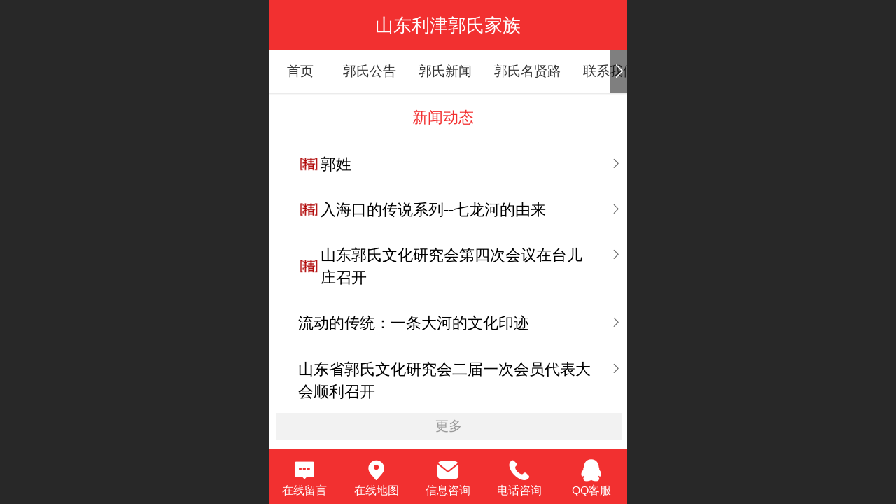

--- FILE ---
content_type: text/css
request_url: http://mo.faisys.com/css/template/1019_1.min.css?v=202307101206
body_size: 4039
content:
@charset "utf-8";.g_web{background:#f7f7f7}.webContainerBox{background:#f7f7f7;top:0;overflow-x:hidden;overflow-y:hidden}.webHeader{-webkit-box-shadow:none;-ms-box-shadow:none;-o-box-shadow:none;box-shadow:none}.webHeaderBg{background:#f23030;background-size:contain}.header{height:2.25rem;line-height:2.25rem;text-align:center;margin:0;padding:0}.header .pageLogo.left{float:left}.webHeaderBg .pageTitle{height:2.25rem;line-height:2.25rem;font-size:.8rem}.webBannerBox{margin-bottom:2rem}.defaultBanner{background-image:url(/image/banners/N1019.jpg?v=201610211723);background-position:50% 50%}.navbar{background:#fff;z-index:1;height:1.9rem;border-bottom:solid #ebebeb 1px}.navbar .navbarList{position:relative;left:0;-webkit-transition:left .5s ease-in,color .3s ease-out;transition:left .5s ease-in,color .3s ease-out}.navbar .navItem{float:left}.navbar .navItem a{height:1.9rem;color:#333;line-height:1.9rem;text-align:center;display:block;font-size:.6rem;padding:0 .5rem;white-space:nowrap;max-width:none;color:#333;text-decoration:none;font-weight:400;overflow:hidden;width:auto;position:relative;word-break:keep-all;min-width:2.8rem}.navbar .navItem:active{background:#eee}.navbar .navLeft{height:100%;width:.75rem;position:absolute;background:rgba(0,0,0,.5);z-index:1;left:0;top:0;cursor:pointer}.navbar .navRight{height:100%;width:.75rem;position:absolute;background:rgba(0,0,0,.5);z-index:1;right:0;top:0;cursor:pointer}.navbar .itemSelected{background:0 0;height:1.85rem;border-bottom:.1rem solid #f23030}.navBaseIcon .navItemIcon{display:none}.navBaseIcon .navItem .navItemName{font-size:.6rem}.navBaseIcon .navItem a{line-height:1.8rem}.navButton{display:none}.g_panel{background:#f9f9f9}.g_replyPanel{background:#dadada;-webkit-box-shadow:3px 3px 3px rgba(0,0,0,.1);-ms-box-shadow:3px 3px 3px rgba(0,0,0,.1);-o-box-shadow:3px 3px 3px rgba(0,0,0,.1);box-shadow:3px 3px 3px rgba(0,0,0,.1)}.g_panelArrow{color:#dadada}.g_separator{background:0 0}.g_separator:last-child{display:none}.g_button{background:#f23030;border-radius:.1rem;font-size:.7rem}.form{padding:0 0 .4rem 0;margin-top:.5rem;background:#fff}.form .titleCenter{height:2rem;line-height:2rem;background:#fff;padding:0}.form .formBannerMore .titleMore{color:#999;float:none;margin-left:.3rem;padding:.2rem;display:block;width:94%;background:#f2f2f2}.form .formBannerMore .titleMoreIcon{display:none;padding:0;width:1rem;height:2rem;margin:0;background-size:1.2rem;margin:0}.form .formBannerMore .titleMore:active{background:rgba(0,0,0,.5)}.form .formBannerMore .titleMoreIcon:active{background:#f2f2f2}.form .formBannerTitle .textContent{float:none;width:auto;padding-left:.4rem;padding-right:.4rem;display:inline-block}.form .formBannerTitle .titleText{width:96%;text-align:center;color:#f23030;text-indent:0;margin-left:.3rem;overflow:visible;margin-bottom:-50%}.form .formMiddle{background:#fff;padding-bottom:0}.form .formBannerTitle{font-size:.7rem}.multilingualArea{background:#f7f7f7}.multilingualArea .multiLanguageCtrl{color:#666}.multilingualArea .g_mullink{color:#666;font-size:.6rem}.lanSelect .lanItem:hover{background-color:#666}.mbTitle{color:#666}.admReqContent{color:#fff}.mtitle{margin-bottom:0}.admReq{color:#fff}.newsList .line .lineBody .g_topFlag{margin:0}.newsList .topFlagLine a{width:100%}.newsList .line:before{content:" ";width:.2rem;height:.2rem;top:1rem;left:.6rem;background:#585858;border-radius:100%}.newsList .line:active{background:#f2f2f2}.newsList .line a{width:100%;font-size:.7rem}.newsDetail .title{background:0 0}.form .mProductList a{font-size:.6rem}.form .formMiddle .productPicListForm{padding:.25rem 0}.form .formMiddle .productPicListForm:active{background:#f4f4f4}.form .formMiddle .mProductTileForm:active{background:#f4f4f4}.proDetailDiv .mallOptionBox{border-top:1px solid #e7d8ce}.orderDetail .orderDetail_line .line_title{font-size:.65rem}.mall_product .mallOptions{color:#bcbcbc}.mallButton{color:#f23030;background:#fff;border:.05rem solid #f23030}.photoModule.styleForm1 .photoDiv .imgName{font-size:.7rem}.pagenation{color:#666}.pagenation .pageSelect{height:1.6rem;border:none}.pagenation .pagePrev{width:3.5rem;border:1px solid #f23030;border-radius:.1rem;background-size:100%}.pagenation .pageNext{width:3.5rem;border:1px solid #f23030;border-radius:.1rem;background-size:100%}.pagenation .pagePrev:active{background:#f23030}.pagenation .pageNext:active{background:#f23030}.pagenation .pageDisable:active{background:0 0}.footer{background:#fff}.webMapServiceBox{background:#a1200b}.webCustomerServiceBox .customerServiceDiv{padding-top:.15rem;position:fixed;bottom:0;height:2.2rem;z-index:1;background:#f23030;background-size:contain}.webFooterBox .bottomdiv .bottom{background:#f23030}.technicalSupport{color:#999}.webFooterBox .bottomdiv .bottom .backtop{font-size:.6rem;font-weight:lighter}.richContent{color:#999;font-size:.6rem}.line{padding-right:1.25rem}.navBaseIcon .icon-navItemIcon:before{display:none}.icon-navLeft:before{content:"\e60e";color:#fff;display:block;font-size:1rem;margin-left:-.1rem;margin-top:.5rem}.icon-navRight:before{content:"\e672";color:#fff;display:block;font-size:1rem;margin-left:-.1rem;margin-top:.5rem}.productCrossedSlide:nth-child(2n+1){margin-left:.6rem}.productCrossedSlide:nth-child(2n){margin-right:.6rem}.productWaterFall:nth-child(2n+1){margin-left:.65rem}.productWaterFall:nth-child(2n){right:.65rem}.g_dashed{border-bottom:none}.webContainerBox .bullets li.on{background:#f23030}.form .formBannerMore .icon-titleMore:before{content:"\e672";font-size:1rem;width:1rem;height:1rem;color:#666;line-height:2rem}.icon-gline:after{content:"\e672";font-size:.7rem;color:#666;position:absolute;top:.7rem;right:.15rem}.pagenation .icon-pagePrev:before{font-size:.6rem;color:#f23030}.pagenation .icon-pageNext:before{font-size:.6rem;color:#f23030}.pagenation .icon-pagePrev.pageDisable:active:before{color:#f23030}.pagenation .icon-pageNext.pageDisable:active:before{color:#f23030}#g_web .g_mainColor{color:#f23030}.productNewDetailPanel .bullets li.on{background-color:#f23030}.productNewDetailPanel .optionSelected{background-color:#f23030}.productNewDetailPanel .g_button{background-color:#f23030}.productNewDetailPanel .icon-pagePrev:before{color:#f23030}.productNewDetailPanel .icon-pagePrev{border-color:#f23030}.productNewDetailPanel .icon-pageNext:before{color:#f23030}.productNewDetailPanel .icon-pageNext{border-color:#f23030}.productNewDetailPanel .userComment{color:#f23030}.productNewDetailPanel .productAddMall{color:#fff;border-color:#f23030}.productNewDetailPanel .productImmediatelyBug{background-color:#2b2b2b;border-color:#f23030;margin:0}.productNewDetailPanel .tabUl .tabActive{color:#f23030;border-color:#f23030}.productNewDetailPanel .mallPrice{color:#f23030}.webPagePanel .mallPrice{color:#f23030}.webPagePanel .tabUl .tabActive{color:#f23030;border-color:#f23030}.webPagePanel .optionSelected{background-color:#f23030}.webPagePanel .bullets li.on{background-color:#f23030}.msgArea .msgLevalUser{color:#f23030}.searchType0 .icon-mSearchBtn{color:#f23030}.searchType1 .icon-mSearchBtn{background-color:#f23030}.searchType2 .icon-mSearchBtn{background-color:#f23030;border-color:#f23030}.searchType3 .icon-mSearchBtn{color:#f23030}.searchType4 .icon-mSearchBtn{background-color:#f23030}.form .formMiddle .search.searchType5{background-color:#f23030}#g_web .g_bgColor{background-color:#f23030}.productNewDetailPanel .detailHeaderColor{background-color:#f23030}.newsNewDetailPanel .detailHeaderColor{background-color:#f23030}.g_bdColor{border-color:#f23030}.g_color{color:#f23030}.faisco-icons-cart1:before{content:"\e616";color:#f23030}.faisco-icons-contact1:before{content:"\e641";color:#f23030}.faisco-icons-edit1:before{content:"\e65e";color:#f23030}.productNewDetail .productParamterNameList{font-size:.6rem}.productNewDetailPanel .tabLi{font-size:.6rem}.productNewDetailPanel .uiCusStyle{font-size:.6rem}.productDetailInfoPanel{font-size:.6rem}#profile .profileContent .icon-orderIcon:before{content:"\b0066";color:#666}#profile .profileContent .icon-addrInfoIcon:before{content:"\b0025";color:#666}#profile .profileContent .icon-integralIcon:before{content:"\b0208";color:#666}#profile .profileContent .icon-starIcon:before{content:"\b0051";color:#666}#profile .profileContent .icon-coupons:before{content:"\b0210";color:#666}#profile .profileContent .icon-noticeIcon:before{content:"\b0021";color:#666}#profile .profileContent .icon-pInfoIcon:before{content:"\b0027";color:#666}#profile .profileContent .icon-cPswIcon:before{content:"\b0029";color:#666}#profile .profileContent .icon-cLogoutIcon:before{content:"\b0033";color:#666}#g_body .productNewDetailPanel .mallPrice{color:#666}.productNewDetail .propInfoRow .propInfoCell{color:#666}.payCount_line .totalKey{font-size:.6rem}.payCount_line .priceDiv{font-size:.6rem}.payCount_line .saleSaveMoneyKey{font-size:.5rem}.payCount_line .saleSaveMoney{font-size:.5rem}.addressList .selectedArea{font-size:.6rem}#addrInfoList .addrInfo .left .text:before{font-size:.6rem}#addrInfoList .addrInfo .right .edit:before{font-size:.6rem}#addrInfoList .addrInfo .right .cutOut:before{font-size:.6rem}.orderSettle .orderSettle_line .mall_price{font-size:.6rem}.orderSettle .orderSettle_line .count_line{font-size:.6rem}#addrInfoList .orderAddAddrInfo{height:2rem;padding:0;line-height:2rem;margin:.5rem .5rem;width:15rem;border:none}.buyButton{padding:0 .85rem;font-size:.6rem}#editAddrInfo .orderSaveAddrInfo{height:2rem;padding:0;line-height:2rem}.orderDetail .orderDetailTop .orderDetailButton{width:4.5rem;height:1.5rem;font-size:.6rem;line-height:1rem}.orderDetail .orderDetailTop .bottom{margin-left:2.8rem;margin-right:2.8rem}.orderDetail .orderDetailArea .line .item_name{font-size:.6rem}.orderDetail .orderDetailArea .line .item_val{color:#666}.shareListPanel .shareTitle{color:#666}.orderDetail .orderDetail_line .itgName{font-size:.6rem}.orderDetail .orderAddrDetailLine .line_item{line-height:1.4rem}.g_locale2052 .orderNumber{font-size:.65rem}.g_locale2052 .orderStatus{font-size:.65rem}.orderButton{width:3.6rem;padding:0;font-size:.6rem;text-align:center;line-height:1.2rem;height:1.2rem}.icon-gClose:before{font-size:1.2rem;color:#fff}.propInfoCell{font-size:.6rem}.modifyArea{font-size:.6rem}.mallPrice{color:#f23030}.homeIcon{font-size:1.2rem}.icon-publishIcon:before{content:"\e91b";color:#f23030}.mallCart .bottom .g_button{width:5rem;margin:0;font-size:.6rem}#addrInfoList .addrInfo{margin-top:.5rem;margin-bottom:.5rem;height:7rem}.g_mallButton{width:50%;padding:.55rem 0;margin-top:0;border-width:0}.productAddMall.g_mallButton{margin:0;background:#f23030}.fileDownloadPanel .iconDefault{background:url(/image/fileDownload/Format_icon_32.png?v=201610211723) no-repeat;background-size:35px 35px}.fileDownloadPanel .iconAkp{background:url(/image/fileDownload/Format_icon_31.png?v=201610211723) no-repeat;background-size:35px 35px}.fileDownloadPanel .iconZip{background:url(/image/fileDownload/Format_icon_30.png?v=201610211723) no-repeat;background-size:35px 35px}.fileDownloadPanel .iconRar{background:url(/image/fileDownload/Format_icon_29.png?v=201610211723) no-repeat;background-size:35px 35px}.fileDownloadPanel .iconJs{background:url(/image/fileDownload/Format_icon_28.png?v=201610211723) no-repeat;background-size:35px 35px}.fileDownloadPanel .iconCss{background:url(/image/fileDownload/Format_icon_27.png?v=201610211723) no-repeat;background-size:35px 35px}.fileDownloadPanel .iconHtml{background:url(/image/fileDownload/Format_icon_26.png?v=201610211723) no-repeat;background-size:35px 35px}.fileDownloadPanel .iconDoc{background:url(/image/fileDownload/Format_icon_25.png?v=201610211723) no-repeat;background-size:35px 35px}.fileDownloadPanel .iconXls{background:url(/image/fileDownload/Format_icon_24.png?v=201610211723) no-repeat;background-size:35px 35px}.fileDownloadPanel .iconPdf{background:url(/image/fileDownload/Format_icon_23.png?v=201610211723) no-repeat;background-size:35px 35px}.fileDownloadPanel .iconPpt{background:url(/image/fileDownload/Format_icon_22.png?v=201610211723) no-repeat;background-size:35px 35px}.fileDownloadPanel .iconTxt{background:url(/image/fileDownload/Format_icon_21.png?v=201610211723) no-repeat;background-size:35px 35px}.fileDownloadPanel .iconEpub{background:url(/image/fileDownload/Format_icon_20.png?v=201610211723) no-repeat;background-size:35px 35px}.fileDownloadPanel .iconWps{background:url(/image/fileDownload/Format_icon_19.png?v=201610211723) no-repeat;background-size:35px 35px}.fileDownloadPanel .iconBmp{background:url(/image/fileDownload/Format_icon_18.png?v=201610211723) no-repeat;background-size:35px 35px}.fileDownloadPanel .iconPng{background:url(/image/fileDownload/Format_icon_17.png?v=201610211723) no-repeat;background-size:35px 35px}.fileDownloadPanel .iconJpg{background:url(/image/fileDownload/Format_icon_16.png?v=201610211723) no-repeat;background-size:35px 35px}.fileDownloadPanel .iconGif{background:url(/image/fileDownload/Format_icon_15.png?v=201610211723) no-repeat;background-size:35px 35px}.fileDownloadPanel .iconAcc{background:url(/image/fileDownload/Format_icon_14.png?v=201610211723) no-repeat;background-size:35px 35px}.fileDownloadPanel .iconApe{background:url(/image/fileDownload/Format_icon_13.png?v=201610211723) no-repeat;background-size:35px 35px}.fileDownloadPanel .iconOgg{background:url(/image/fileDownload/Format_icon_12.png?v=201610211723) no-repeat;background-size:35px 35px}.fileDownloadPanel .iconWma{background:url(/image/fileDownload/Format_icon_11.png?v=201610211723) no-repeat;background-size:35px 35px}.fileDownloadPanel .iconWav{background:url(/image/fileDownload/Format_icon_10.png?v=201610211723) no-repeat;background-size:35px 35px}.fileDownloadPanel .iconMp3{background:url(/image/fileDownload/Format_icon_09.png?v=201610211723) no-repeat;background-size:35px 35px}.fileDownloadPanel .iconSwf{background:url(/image/fileDownload/Format_icon_08.png?v=201610211723) no-repeat;background-size:35px 35px}.fileDownloadPanel .iconRmvb{background:url(/image/fileDownload/Format_icon_07.png?v=201610211723) no-repeat;background-size:35px 35px}.fileDownloadPanel .iconMp4{background:url(/image/fileDownload/Format_icon_06.png?v=201610211723) no-repeat;background-size:35px 35px}.fileDownloadPanel .iconFlv{background:url(/image/fileDownload/Format_icon_05.png?v=201610211723) no-repeat;background-size:35px 35px}.fileDownloadPanel .iconMkv{background:url(/image/fileDownload/Format_icon_04.png?v=201610211723) no-repeat;background-size:35px 35px}.fileDownloadPanel .icon3gp{background:url(/image/fileDownload/Format_icon_03.png?v=201610211723) no-repeat;background-size:35px 35px}.fileDownloadPanel .iconWmv{background:url(/image/fileDownload/Format_icon_02.png?v=201610211723) no-repeat;background-size:35px 35px}.fileDownloadPanel .iconAvi{background:url(/image/fileDownload/Format_icon_01.png?v=201610211723) no-repeat;background-size:35px 35px}.fileDownloadPanel .download{background:url(/image/fileDownload/download_icon2.png?v=201610211723) no-repeat;background-size:35px 35px}.fileDownloadPanel .fileSize{color:#666}.productMallShop{min-height:2rem;font-size:.7rem}.productMallOptionPanel .productMallOptionContent{bottom:2rem}.productMallBuyPanel .productMallBuy{margin:0}.productMallBuyPanel{padding:0;height:2rem}.orderSettle .order_bottom .mall_allPrice{min-width:7.6rem;font-size:.65rem;margin:.5rem .5rem 0 .5rem}.mallCart .bottom{border-top:1px solid #f0f0f0}.mallCart .payCount_line{padding:.3rem 0 0 0}.mallCart .selectAllBtnWrap{padding:.5rem 0 0 0}.orderSettle .order_bottom .g_button{width:5rem;margin:0;font-size:.6rem;float:right}.memberBasicInfoArea{background:#f23030}.memberBasicInfo{height:auto;border:none}.memberBasicInfo .icon-pnameIcon{position:relative;margin:0 0 0 50%;-webkit-transform:translateX(-4.6rem);transform:translateX(-4.6rem)}.memberBasicInfo .icon-pnameIcon img{width:100%;height:100%}.memberBasicInfo .memberName{display:block;width:10.5rem;margin:0;font-size:.6rem;color:#fff;overflow:hidden;text-overflow:ellipsis;white-space:nowrap;float:none;text-align:center;padding:.2rem 0 0 0}.memberBasicInfo .memberLevelName{display:block;width:10.5rem;margin:0;font-size:.6rem;color:#fff;text-align:center;padding:.2rem 0 0 0;overflow:hidden;text-overflow:ellipsis;float:none}#profile .profileContent .onLogout{font-size:.6rem}#modifyCollection .profileContent li .cancelCollection{width:3.5rem;height:1.2rem;padding:0;border:1px solid #dadada;font-size:.6rem;line-height:1.2rem}#editUseItgPanel{background:#fff}#modifyIntegral{background:#f7f7f7}#modifyIntegral .profileContent{padding:0 .5rem;margin:.5rem 0 0 0;background:#fff}#modifyIntegral .integrationLine{border:none;margin-top:0;border-bottom:solid #f0f0f0 1px}#modifyIntegral .incomeLine{border:none;margin-top:0}#modifyCoupon .tabList .coupon-tab{height:2rem;line-height:2rem;padding:0;-webkit-box-sizing:border-box;box-sizing:border-box}#modifyPsw .profileContent{padding:.5rem 0 0 0}#modifyPersInfo{background:#f7f7f7}#modifyPsw .g_input{border:none;border-bottom:1px solid #f0f0f0;margin:0 .8rem;-webkit-box-sizing:border-box;box-sizing:border-box;width:14.4rem}#modifyPsw .g_globalLine{margin:0;padding:0;position:relative;background:#fff}#modifyPsw .profileSubmit{display:block;width:15rem;margin:.5rem}#modifyCoupon .tabList .coupon-tab>span{border-right:none}#modifyCoupon .tabList .fk-coupon-tab-active{padding:0}#modifyCoupon .tabList .fk-coupon-tab-active>span{display:block;height:2rem;background:#fff;color:#666;line-height:2rem}#modifyCoupon .fk-coupon-tab-active>em{border-left:none;border-right:none;border-bottom:none;width:100%;left:0;bottom:-.02rem;margin:0;border-width:.1rem}.useItgPanel .useItgOpera .g_button,.useItgPanel .useItgOpera .notUseBtn{width:6.5rem;height:2rem;border-radius:.1rem}.useItgPanel .useItgOpera .notUseBtn{margin:.5rem 1.2rem .5rem 0;-webkit-box-sizing:border-box;box-sizing:border-box;border:.05rem solid}.useItgPanel .useItgOpera .g_button{-webkit-box-sizing:border-box;box-sizing:border-box}.useItgPanel .useTips{padding:.2rem 0}.orderSettle .order_bottom{height:2rem}.orderSettle .sep_line_sty{display:none}.serBaseIcon .icon-serItemIcon:before{font-size:1.3rem}.serBaseIcon .serItemIcon{height:1.2rem;line-height:1.2rem}#profileArea .g_globalLine:first-child{margin:0}.loginContent .g_globalLine{background:0 0}.loginContent .loginBottom{text-align:right}.signUpContent{margin:0}#profileArea{margin:0;padding:.75rem}#profileArea #mobileCt{padding:0 0 0 4rem}#editAddrInfo{background:0 0}#modifyPersInfo .g_input{background:#fff;margin:0;border:none;width:100%}#modifyPersInfo .profileContent{background:#fff}#modifyPersInfo .profileContent .sendIcon{margin:.5rem 0;height:2rem;width:100%;border-radius:.2rem}#modifyPsw{background:#f7f7f7}#modifyPsw .icon-cnNewPsw:before,#modifyPsw .icon-cnOldPsw:before{position:absolute;top:.9rem;display:block}.fk-coupon-opera .g_button{-webkit-box-sizing:border-box;box-sizing:border-box;font-size:.7rem}.fk-coupon-opera .notUseBtn{margin:.5rem 1.2rem .5rem 0;-webkit-box-sizing:border-box;box-sizing:border-box;border:.05rem solid;font-size:.7rem}.fk-coupon-opera .g_button,.fk-coupon-opera .notUseBtn{width:6.5rem;height:2rem;border-radius:.1rem;font-size:.7rem}.technicalSupport a{color:#999}#g_web .orderDetail .buyButton{height:1.2rem;line-height:1.2rem;padding:0 .6rem}.productMallBuyPanel .g_mallButton{margin:0}#modifyPersInfo #mobile{margin:0;border-left:none;border-bottom:none}#modifyPersInfo .g_globalLine{border-bottom:solid #f0f0f0 1px}#g_web .productMallShop .productImmediatelyBug{width:50%;padding:.55rem 0;margin:0;border:0;background:#2b2b2b;font-size:.7rem}.productMallShop .productAddMall.g_mallButton2{width:50%;padding:.55rem 0;margin:0;border:0;background:#f23030;color:#fff;font-size:.7rem}.g_bookingButton{width:100%;padding:.55rem 0;margin-top:0;border-width:0}.productAddMall.g_bookingButton{margin:0;background:#f23030}#profile .profileContent .icon-fenxiao:before{content:"\b0176";color:#333}#g_web .productMallShop .isNewTheme.g_bookingButton{background:#f23030}#profile .profileContent .icon-cutPrice:before{content:"\b0244";color:#333}#profile .profileContent .icon-groupBuy:before{content:"\b0364";color:#333}#profile .profileContent .icon-groupBuySpecial:before{content:"\b0365";color:#333}#profile .profileContent .icon-groupBuySpecial1:before{content:"\b0366";color:#333}#profile .profileContent .icon-promoter:before{content:"\b0263";color:#333}

--- FILE ---
content_type: application/x-javascript
request_url: http://jzfe.faisys.com/dist/jz/utils/jzUtils.min.js?v=202601211300
body_size: 39250
content:
/* 1.7.3 */
!function(t,e){"object"==typeof exports&&"object"==typeof module?module.exports=e():"function"==typeof define&&define.amd?define([],e):"object"==typeof exports?exports.jzUtils=e():t.jzUtils=e()}("undefined"!=typeof self?self:this,(function(){return function(t){var e={};function r(n){if(e[n])return e[n].exports;var i=e[n]={i:n,l:!1,exports:{}};return t[n].call(i.exports,i,i.exports,r),i.l=!0,i.exports}return r.m=t,r.c=e,r.d=function(t,e,n){r.o(t,e)||Object.defineProperty(t,e,{enumerable:!0,get:n})},r.r=function(t){"undefined"!=typeof Symbol&&Symbol.toStringTag&&Object.defineProperty(t,Symbol.toStringTag,{value:"Module"}),Object.defineProperty(t,"__esModule",{value:!0})},r.t=function(t,e){if(1&e&&(t=r(t)),8&e)return t;if(4&e&&"object"==typeof t&&t&&t.__esModule)return t;var n=Object.create(null);if(r.r(n),Object.defineProperty(n,"default",{enumerable:!0,value:t}),2&e&&"string"!=typeof t)for(var i in t)r.d(n,i,function(e){return t[e]}.bind(null,i));return n},r.n=function(t){var e=t&&t.__esModule?function(){return t["default"]}:function(){return t};return r.d(e,"a",e),e},r.o=function(t,e){return Object.prototype.hasOwnProperty.call(t,e)},r.p="",r(r.s=233)}([function(t,e,r){"use strict";t.exports=function(t){try{return!!t()}catch(e){return!0}}},function(t,e,r){"use strict";var n=r(2),i=r(28).f,o=r(26),u=r(13),c=r(76),s=r(158),a=r(59);t.exports=function(t,e){var r,f,l,d,p,v=t.target,h=t.global,b=t.stat;if(r=h?n:b?n[v]||c(v,{}):(n[v]||{}).prototype)for(f in e){if(d=e[f],l=t.dontCallGetSet?(p=i(r,f))&&p.value:r[f],!a(h?f:v+(b?".":"#")+f,t.forced)&&l!==undefined){if(typeof d==typeof l)continue;s(d,l)}(t.sham||l&&l.sham)&&o(d,"sham",!0),u(r,f,d,t)}}},function(t,e,r){"use strict";(function(e){var r=function(t){return t&&t.Math===Math&&t};t.exports=r("object"==typeof globalThis&&globalThis)||r("object"==typeof window&&window)||r("object"==typeof self&&self)||r("object"==typeof e&&e)||function(){return this}()||this||Function("return this")()}).call(this,r(73))},function(t,e,r){"use strict";var n=r(49),i=Function.prototype,o=i.call,u=n&&i.bind.bind(o,o);t.exports=n?u:function(t){return function(){return o.apply(t,arguments)}}},function(t,e,r){"use strict";var n=r(99),i=n.all;t.exports=n.IS_HTMLDDA?function(t){return"function"==typeof t||t===i}:function(t){return"function"==typeof t}},function(t,e,r){"use strict";var n=r(2),i=r(31),o=r(10),u=r(54),c=r(30),s=r(100),a=n.Symbol,f=i("wks"),l=s?a["for"]||a:a&&a.withoutSetter||u;t.exports=function(t){return o(f,t)||(f[t]=c&&o(a,t)?a[t]:l("Symbol."+t)),f[t]}},function(t,e,r){"use strict";var n=r(49),i=Function.prototype.call;t.exports=n?i.bind(i):function(){return i.apply(i,arguments)}},function(t,e,r){"use strict";var n=r(4),i=r(99),o=i.all;t.exports=i.IS_HTMLDDA?function(t){return"object"==typeof t?null!==t:n(t)||t===o}:function(t){return"object"==typeof t?null!==t:n(t)}},function(t,e,r){"use strict";(function(t){r.d(e,"b",(function(){return i})),r.d(e,"a",(function(){return o}));r(16),r(44),r(45),r(149),r(95);var n=r(71);function i(t,e,r){var i=!(arguments.length>3&&arguments[3]!==undefined)||arguments[3],u=o("Vue").computed,c=Object(n.a)(),s=r(t,e),a={};return Object.keys(s).forEach((function(t){var e=s[t].bind({$store:c});i&&(e=u(e)),a[t]=e})),a}function o(e){var r;if("undefined"!=typeof globalThis)r=globalThis;else if("undefined"!=typeof window)r=window;else if(void 0!==t)r=t;else{if("undefined"==typeof self)throw new Error("[@jz/utils]: global not found");r=self}var n=r[e];if(void 0===n)throw new Error("[@jz/utils]: global variable ".concat(e," not found, please check your global whether has ").concat(e,"."));return n}}).call(this,r(73))},function(t,e,r){"use strict";var n=r(0);t.exports=!n((function(){return 7!==Object.defineProperty({},1,{get:function(){return 7}})[1]}))},function(t,e,r){"use strict";var n=r(3),i=r(20),o=n({}.hasOwnProperty);t.exports=Object.hasOwn||function(t,e){return o(i(t),e)}},function(t,e,r){"use strict";var n=r(7),i=String,o=TypeError;t.exports=function(t){if(n(t))return t;throw new o(i(t)+" is not an object")}},function(t,e,r){"use strict";var n=r(9),i=r(101),o=r(102),u=r(11),c=r(51),s=TypeError,a=Object.defineProperty,f=Object.getOwnPropertyDescriptor,l="enumerable",d="configurable",p="writable";e.f=n?o?function(t,e,r){if(u(t),e=c(e),u(r),"function"==typeof t&&"prototype"===e&&"value"in r&&p in r&&!r[p]){var n=f(t,e);n&&n[p]&&(t[e]=r.value,r={configurable:d in r?r[d]:n[d],enumerable:l in r?r[l]:n[l],writable:!1})}return a(t,e,r)}:a:function(t,e,r){if(u(t),e=c(e),u(r),i)try{return a(t,e,r)}catch(n){}if("get"in r||"set"in r)throw new s("Accessors not supported");return"value"in r&&(t[e]=r.value),t}},function(t,e,r){"use strict";var n=r(4),i=r(12),o=r(103),u=r(76);t.exports=function(t,e,r,c){c||(c={});var s=c.enumerable,a=c.name!==undefined?c.name:e;if(n(r)&&o(r,a,c),c.global)s?t[e]=r:u(e,r);else{try{c.unsafe?t[e]&&(s=!0):delete t[e]}catch(f){}s?t[e]=r:i.f(t,e,{value:r,enumerable:!1,configurable:!c.nonConfigurable,writable:!c.nonWritable})}return t}},function(t,e,r){"use strict";var n=r(61),i=String;t.exports=function(t){if("Symbol"===n(t))throw new TypeError("Cannot convert a Symbol value to a string");return i(t)}},function(t,e,r){"use strict";var n=r(50),i=r(25);t.exports=function(t){return n(i(t))}},function(t,e,r){"use strict";var n=r(81),i=r(13),o=r(160);n||i(Object.prototype,"toString",o,{unsafe:!0})},function(t,e,r){"use strict";var n=r(3),i=n({}.toString),o=n("".slice);t.exports=function(t){return o(i(t),8,-1)}},function(t,e,r){"use strict";var n=r(2),i=r(4);t.exports=function(t,e){return arguments.length<2?(r=n[t],i(r)?r:undefined):n[t]&&n[t][e];var r}},function(t,e,r){"use strict";t.exports=!1},function(t,e,r){"use strict";var n=r(25),i=Object;t.exports=function(t){return i(n(t))}},function(t,e,r){"use strict";t.exports=function(t){return null===t||t===undefined}},function(t,e,r){"use strict";var n=r(4),i=r(37),o=TypeError;t.exports=function(t){if(n(t))return t;throw new o(i(t)+" is not a function")}},function(t,e,r){"use strict";var n,i,o,u=r(157),c=r(2),s=r(7),a=r(26),f=r(10),l=r(75),d=r(56),p=r(39),v="Object already initialized",h=c.TypeError,b=c.WeakMap;if(u||l.state){var y=l.state||(l.state=new b);y.get=y.get,y.has=y.has,y.set=y.set,n=function(t,e){if(y.has(t))throw new h(v);return e.facade=t,y.set(t,e),e},i=function(t){return y.get(t)||{}},o=function(t){return y.has(t)}}else{var g=d("state");p[g]=!0,n=function(t,e){if(f(t,g))throw new h(v);return e.facade=t,a(t,g,e),e},i=function(t){return f(t,g)?t[g]:{}},o=function(t){return f(t,g)}}t.exports={set:n,get:i,has:o,enforce:function(t){return o(t)?i(t):n(t,{})},getterFor:function(t){return function(e){var r;if(!s(e)||(r=i(e)).type!==t)throw new h("Incompatible receiver, "+t+" required");return r}}}},function(t,e){function r(e){return t.exports=r="function"==typeof Symbol&&"symbol"==typeof Symbol.iterator?function(t){return typeof t}:function(t){return t&&"function"==typeof Symbol&&t.constructor===Symbol&&t!==Symbol.prototype?"symbol":typeof t},t.exports.__esModule=!0,t.exports["default"]=t.exports,r(e)}t.exports=r,t.exports.__esModule=!0,t.exports["default"]=t.exports},function(t,e,r){"use strict";var n=r(21),i=TypeError;t.exports=function(t){if(n(t))throw new i("Can't call method on "+t);return t}},function(t,e,r){"use strict";var n=r(9),i=r(12),o=r(34);t.exports=n?function(t,e,r){return i.f(t,e,o(1,r))}:function(t,e,r){return t[e]=r,t}},function(t,e,r){"use strict";var n=r(79);t.exports=function(t){return n(t.length)}},function(t,e,r){"use strict";var n=r(9),i=r(6),o=r(74),u=r(34),c=r(15),s=r(51),a=r(10),f=r(101),l=Object.getOwnPropertyDescriptor;e.f=n?l:function(t,e){if(t=c(t),e=s(e),f)try{return l(t,e)}catch(r){}if(a(t,e))return u(!i(o.f,t,e),t[e])}},function(t,e,r){"use strict";var n=r(3);t.exports=n({}.isPrototypeOf)},function(t,e,r){"use strict";var n=r(53),i=r(0),o=r(2).String;t.exports=!!Object.getOwnPropertySymbols&&!i((function(){var t=Symbol("symbol detection");return!o(t)||!(Object(t)instanceof Symbol)||!Symbol.sham&&n&&n<41}))},function(t,e,r){"use strict";var n=r(19),i=r(75);(t.exports=function(t,e){return i[t]||(i[t]=e!==undefined?e:{})})("versions",[]).push({version:"3.33.2",mode:n?"pure":"global",copyright:"© 2014-2023 Denis Pushkarev (zloirock.ru)",license:"https://github.com/zloirock/core-js/blob/v3.33.2/LICENSE",source:"https://github.com/zloirock/core-js"})},function(t,e,r){"use strict";var n,i=r(11),o=r(108),u=r(80),c=r(39),s=r(109),a=r(55),f=r(56),l="prototype",d="script",p=f("IE_PROTO"),v=function(){},h=function(t){return"<"+d+">"+t+"</"+d+">"},b=function(t){t.write(h("")),t.close();var e=t.parentWindow.Object;return t=null,e},y=function(){try{n=new ActiveXObject("htmlfile")}catch(o){}var t,e,r;y="undefined"!=typeof document?document.domain&&n?b(n):(e=a("iframe"),r="java"+d+":",e.style.display="none",s.appendChild(e),e.src=String(r),(t=e.contentWindow.document).open(),t.write(h("document.F=Object")),t.close(),t.F):b(n);for(var i=u.length;i--;)delete y[l][u[i]];return y()};c[p]=!0,t.exports=Object.create||function(t,e){var r;return null!==t?(v[l]=i(t),r=new v,v[l]=null,r[p]=t):r=y(),e===undefined?r:o.f(r,e)}},function(t,e,r){"use strict";var n=r(116),i=r(22),o=r(49),u=n(n.bind);t.exports=function(t,e){return i(t),e===undefined?t:o?u(t,e):function(){return t.apply(e,arguments)}}},function(t,e,r){"use strict";t.exports=function(t,e){return{enumerable:!(1&t),configurable:!(2&t),writable:!(4&t),value:e}}},function(t,e,r){"use strict";t.exports="undefined"!=typeof navigator&&String(navigator.userAgent)||""},function(t,e,r){"use strict";var n=r(22),i=r(21);t.exports=function(t,e){var r=t[e];return i(r)?undefined:n(r)}},function(t,e,r){"use strict";var n=String;t.exports=function(t){try{return n(t)}catch(e){return"Object"}}},function(t,e,r){"use strict";var n=r(9),i=r(10),o=Function.prototype,u=n&&Object.getOwnPropertyDescriptor,c=i(o,"name"),s=c&&"something"===function(){}.name,a=c&&(!n||n&&u(o,"name").configurable);t.exports={EXISTS:c,PROPER:s,CONFIGURABLE:a}},function(t,e,r){"use strict";t.exports={}},function(t,e,r){"use strict";var n=r(105),i=r(80).concat("length","prototype");e.f=Object.getOwnPropertyNames||function(t){return n(t,i)}},function(t,e,r){"use strict";var n=r(51),i=r(12),o=r(34);t.exports=function(t,e,r){var u=n(e);u in t?i.f(t,u,o(0,r)):t[u]=r}},function(t,e,r){"use strict";t.exports={}},function(t,e,r){"use strict";var n=r(12).f,i=r(10),o=r(5)("toStringTag");t.exports=function(t,e,r){t&&!r&&(t=t.prototype),t&&!i(t,o)&&n(t,o,{configurable:!0,value:e})}},function(t,e,r){"use strict";var n=r(2),i=r(123),o=r(124),u=r(189),c=r(26),s=function(t){if(t&&t.forEach!==u)try{c(t,"forEach",u)}catch(e){t.forEach=u}};for(var a in i)i[a]&&s(n[a]&&n[a].prototype);s(o)},function(t,e,r){"use strict";var n=r(1),i=r(20),o=r(60);n({target:"Object",stat:!0,forced:r(0)((function(){o(1)}))},{keys:function(t){return o(i(t))}})},function(t,e,r){"use strict";var n=r(2);t.exports=n.Promise},function(t,e,r){"use strict";var n=r(2),i=r(46),o=r(4),u=r(59),c=r(77),s=r(5),a=r(223),f=r(147),l=r(19),d=r(53),p=i&&i.prototype,v=s("species"),h=!1,b=o(n.PromiseRejectionEvent),y=u("Promise",(function(){var t=c(i),e=t!==String(i);if(!e&&66===d)return!0;if(l&&(!p["catch"]||!p["finally"]))return!0;if(!d||d<51||!/native code/.test(t)){var r=new i((function(t){t(1)})),n=function(t){t((function(){}),(function(){}))};if((r.constructor={})[v]=n,!(h=r.then((function(){}))instanceof n))return!0}return!e&&(a||f)&&!b}));t.exports={CONSTRUCTOR:y,REJECTION_EVENT:b,SUBCLASSING:h}},function(t,e,r){"use strict";var n=r(22),i=TypeError,o=function(t){var e,r;this.promise=new t((function(t,n){if(e!==undefined||r!==undefined)throw new i("Bad Promise constructor");e=t,r=n})),this.resolve=n(e),this.reject=n(r)};t.exports.f=function(t){return new o(t)}},function(t,e,r){"use strict";var n=r(0);t.exports=!n((function(){var t=function(){}.bind();return"function"!=typeof t||t.hasOwnProperty("prototype")}))},function(t,e,r){"use strict";var n=r(3),i=r(0),o=r(17),u=Object,c=n("".split);t.exports=i((function(){return!u("z").propertyIsEnumerable(0)}))?function(t){return"String"===o(t)?c(t,""):u(t)}:u},function(t,e,r){"use strict";var n=r(155),i=r(52);t.exports=function(t){var e=n(t,"string");return i(e)?e:e+""}},function(t,e,r){"use strict";var n=r(18),i=r(4),o=r(29),u=r(100),c=Object;t.exports=u?function(t){return"symbol"==typeof t}:function(t){var e=n("Symbol");return i(e)&&o(e.prototype,c(t))}},function(t,e,r){"use strict";var n,i,o=r(2),u=r(35),c=o.process,s=o.Deno,a=c&&c.versions||s&&s.version,f=a&&a.v8;f&&(i=(n=f.split("."))[0]>0&&n[0]<4?1:+(n[0]+n[1])),!i&&u&&(!(n=u.match(/Edge\/(\d+)/))||n[1]>=74)&&(n=u.match(/Chrome\/(\d+)/))&&(i=+n[1]),t.exports=i},function(t,e,r){"use strict";var n=r(3),i=0,o=Math.random(),u=n(1..toString);t.exports=function(t){return"Symbol("+(t===undefined?"":t)+")_"+u(++i+o,36)}},function(t,e,r){"use strict";var n=r(2),i=r(7),o=n.document,u=i(o)&&i(o.createElement);t.exports=function(t){return u?o.createElement(t):{}}},function(t,e,r){"use strict";var n=r(31),i=r(54),o=n("keys");t.exports=function(t){return o[t]||(o[t]=i(t))}},function(t,e,r){"use strict";var n=r(159);t.exports=function(t){var e=+t;return e!=e||0===e?0:n(e)}},function(t,e,r){"use strict";e.f=Object.getOwnPropertySymbols},function(t,e,r){"use strict";var n=r(0),i=r(4),o=/#|\.prototype\./,u=function(t,e){var r=s[c(t)];return r===f||r!==a&&(i(e)?n(e):!!e)},c=u.normalize=function(t){return String(t).replace(o,".").toLowerCase()},s=u.data={},a=u.NATIVE="N",f=u.POLYFILL="P";t.exports=u},function(t,e,r){"use strict";var n=r(105),i=r(80);t.exports=Object.keys||function(t){return n(t,i)}},function(t,e,r){"use strict";var n=r(81),i=r(4),o=r(17),u=r(5)("toStringTag"),c=Object,s="Arguments"===o(function(){return arguments}());t.exports=n?o:function(t){var e,r,n;return t===undefined?"Undefined":null===t?"Null":"string"==typeof(r=function(t,e){try{return t[e]}catch(r){}}(e=c(t),u))?r:s?o(e):"Object"===(n=o(e))&&i(e.callee)?"Arguments":n}},function(t,e,r){"use strict";var n=r(17);t.exports=Array.isArray||function(t){return"Array"===n(t)}},function(t,e,r){"use strict";var n=r(3),i=r(0),o=r(4),u=r(61),c=r(18),s=r(77),a=function(){},f=[],l=c("Reflect","construct"),d=/^\s*(?:class|function)\b/,p=n(d.exec),v=!d.test(a),h=function(t){if(!o(t))return!1;try{return l(a,f,t),!0}catch(e){return!1}},b=function(t){if(!o(t))return!1;switch(u(t)){case"AsyncFunction":case"GeneratorFunction":case"AsyncGeneratorFunction":return!1}try{return v||!!p(d,s(t))}catch(e){return!0}};b.sham=!0,t.exports=!l||i((function(){var t;return h(h.call)||!h(Object)||!h((function(){t=!0}))||t}))?b:h},function(t,e,r){"use strict";var n=r(3);t.exports=n([].slice)},function(t,e,r){"use strict";var n=r(1),i=r(3),o=r(39),u=r(7),c=r(10),s=r(12).f,a=r(40),f=r(115),l=r(170),d=r(54),p=r(87),v=!1,h=d("meta"),b=0,y=function(t){s(t,h,{value:{objectID:"O"+b++,weakData:{}}})},g=t.exports={enable:function(){g.enable=function(){},v=!0;var t=a.f,e=i([].splice),r={};r[h]=1,t(r).length&&(a.f=function(r){for(var n=t(r),i=0,o=n.length;i<o;i++)if(n[i]===h){e(n,i,1);break}return n},n({target:"Object",stat:!0,forced:!0},{getOwnPropertyNames:f.f}))},fastKey:function(t,e){if(!u(t))return"symbol"==typeof t?t:("string"==typeof t?"S":"P")+t;if(!c(t,h)){if(!l(t))return"F";if(!e)return"E";y(t)}return t[h].objectID},getWeakData:function(t,e){if(!c(t,h)){if(!l(t))return!0;if(!e)return!1;y(t)}return t[h].weakData},onFreeze:function(t){return p&&v&&l(t)&&!c(t,h)&&y(t),t}};o[h]=!0},function(t,e,r){"use strict";var n=r(33),i=r(6),o=r(11),u=r(37),c=r(117),s=r(27),a=r(29),f=r(118),l=r(88),d=r(119),p=TypeError,v=function(t,e){this.stopped=t,this.result=e},h=v.prototype;t.exports=function(t,e,r){var b,y,g,w,m,x,O,S=r&&r.that,j=!(!r||!r.AS_ENTRIES),_=!(!r||!r.IS_RECORD),E=!(!r||!r.IS_ITERATOR),k=!(!r||!r.INTERRUPTED),T=n(e,S),A=function(t){return b&&d(b,"normal",t),new v(!0,t)},P=function(t){return j?(o(t),k?T(t[0],t[1],A):T(t[0],t[1])):k?T(t,A):T(t)};if(_)b=t.iterator;else if(E)b=t;else{if(!(y=l(t)))throw new p(u(t)+" is not iterable");if(c(y)){for(g=0,w=s(t);w>g;g++)if((m=P(t[g]))&&a(h,m))return m;return new v(!1)}b=f(t,y)}for(x=_?t.next:b.next;!(O=i(x,b)).done;){try{m=P(O.value)}catch(M){d(b,"throw",M)}if("object"==typeof m&&m&&a(h,m))return m}return new v(!1)}},function(t,e,r){"use strict";var n=r(103),i=r(12);t.exports=function(t,e,r){return r.get&&n(r.get,e,{getter:!0}),r.set&&n(r.set,e,{setter:!0}),i.f(t,e,r)}},function(t,e,r){"use strict";var n=r(1),i=r(92);n({target:"RegExp",proto:!0,forced:/./.exec!==i},{exec:i})},function(t,e,r){"use strict";var n=r(49),i=Function.prototype,o=i.apply,u=i.call;t.exports="object"==typeof Reflect&&Reflect.apply||(n?u.bind(o):function(){return u.apply(o,arguments)})},function(t,e,r){"use strict";var n=r(2),i=r(17);t.exports="process"===i(n.process)},function(t,e,r){"use strict";r.d(e,"a",(function(){return i}));var n=r(8),i=function(){var t=(0,Object(n.a)("Vue").getCurrentInstance)();if(!t)throw new Error("must be called in setup");return t.proxy.$store}},function(t,e,r){"use strict";var n=r(1),i=r(106).includes,o=r(0),u=r(107);n({target:"Array",proto:!0,forced:o((function(){return!Array(1).includes()}))},{includes:function(t){return i(this,t,arguments.length>1?arguments[1]:undefined)}}),u("includes")},function(t,e){var r;r=function(){return this}();try{r=r||new Function("return this")()}catch(n){"object"==typeof window&&(r=window)}t.exports=r},function(t,e,r){"use strict";var n={}.propertyIsEnumerable,i=Object.getOwnPropertyDescriptor,o=i&&!n.call({1:2},1);e.f=o?function(t){var e=i(this,t);return!!e&&e.enumerable}:n},function(t,e,r){"use strict";var n=r(2),i=r(76),o="__core-js_shared__",u=n[o]||i(o,{});t.exports=u},function(t,e,r){"use strict";var n=r(2),i=Object.defineProperty;t.exports=function(t,e){try{i(n,t,{value:e,configurable:!0,writable:!0})}catch(r){n[t]=e}return e}},function(t,e,r){"use strict";var n=r(3),i=r(4),o=r(75),u=n(Function.toString);i(o.inspectSource)||(o.inspectSource=function(t){return u(t)}),t.exports=o.inspectSource},function(t,e,r){"use strict";var n=r(57),i=Math.max,o=Math.min;t.exports=function(t,e){var r=n(t);return r<0?i(r+e,0):o(r,e)}},function(t,e,r){"use strict";var n=r(57),i=Math.min;t.exports=function(t){return t>0?i(n(t),9007199254740991):0}},function(t,e,r){"use strict";t.exports=["constructor","hasOwnProperty","isPrototypeOf","propertyIsEnumerable","toLocaleString","toString","valueOf"]},function(t,e,r){"use strict";var n={};n[r(5)("toStringTag")]="z",t.exports="[object z]"===String(n)},function(t,e,r){"use strict";var n=r(38).PROPER,i=r(13),o=r(11),u=r(14),c=r(0),s=r(110),a="toString",f=RegExp.prototype[a],l=c((function(){return"/a/b"!==f.call({source:"a",flags:"b"})})),d=n&&f.name!==a;(l||d)&&i(RegExp.prototype,a,(function(){var t=o(this);return"/"+u(t.source)+"/"+u(s(t))}),{unsafe:!0})},function(t,e,r){"use strict";var n=r(0),i=r(5),o=r(53),u=i("species");t.exports=function(t){return o>=51||!n((function(){var e=[];return(e.constructor={})[u]=function(){return{foo:1}},1!==e[t](Boolean).foo}))}},function(t,e,r){"use strict";var n=r(1),i=r(6),o=r(19),u=r(38),c=r(4),s=r(162),a=r(114),f=r(85),l=r(43),d=r(26),p=r(13),v=r(5),h=r(42),b=r(113),y=u.PROPER,g=u.CONFIGURABLE,w=b.IteratorPrototype,m=b.BUGGY_SAFARI_ITERATORS,x=v("iterator"),O="keys",S="values",j="entries",_=function(){return this};t.exports=function(t,e,r,u,v,b,E){s(r,e,u);var k,T,A,P=function(t){if(t===v&&R)return R;if(!m&&t&&t in $)return $[t];switch(t){case O:case S:case j:return function(){return new r(this,t)}}return function(){return new r(this)}},M=e+" Iterator",I=!1,$=t.prototype,C=$[x]||$["@@iterator"]||v&&$[v],R=!m&&C||P(v),D="Array"===e&&$.entries||C;if(D&&(k=a(D.call(new t)))!==Object.prototype&&k.next&&(o||a(k)===w||(f?f(k,w):c(k[x])||p(k,x,_)),l(k,M,!0,!0),o&&(h[M]=_)),y&&v===S&&C&&C.name!==S&&(!o&&g?d($,"name",S):(I=!0,R=function(){return i(C,this)})),v)if(T={values:P(S),keys:b?R:P(O),entries:P(j)},E)for(A in T)(m||I||!(A in $))&&p($,A,T[A]);else n({target:e,proto:!0,forced:m||I},T);return o&&!E||$[x]===R||p($,x,R,{name:v}),h[e]=R,T}},function(t,e,r){"use strict";var n=r(164),i=r(11),o=r(165);t.exports=Object.setPrototypeOf||("__proto__"in{}?function(){var t,e=!1,r={};try{(t=n(Object.prototype,"__proto__","set"))(r,[]),e=r instanceof Array}catch(u){}return function(r,n){return i(r),o(n),e?t(r,n):r.__proto__=n,r}}():undefined)},function(t,e,r){"use strict";t.exports=function(t,e){return{value:t,done:e}}},function(t,e,r){"use strict";var n=r(0);t.exports=!n((function(){return Object.isExtensible(Object.preventExtensions({}))}))},function(t,e,r){"use strict";var n=r(61),i=r(36),o=r(21),u=r(42),c=r(5)("iterator");t.exports=function(t){if(!o(t))return i(t,c)||i(t,"@@iterator")||u[n(t)]}},function(t,e,r){"use strict";var n=r(29),i=TypeError;t.exports=function(t,e){if(n(e,t))return t;throw new i("Incorrect invocation")}},function(t,e,r){"use strict";var n=r(5)("iterator"),i=!1;try{var o=0,u={next:function(){return{done:!!o++}},"return":function(){i=!0}};u[n]=function(){return this},Array.from(u,(function(){throw 2}))}catch(c){}t.exports=function(t,e){try{if(!e&&!i)return!1}catch(c){return!1}var r=!1;try{var o={};o[n]=function(){return{next:function(){return{done:r=!0}}}},t(o)}catch(c){}return r}},function(t,e,r){"use strict";var n=r(18),i=r(67),o=r(5),u=r(9),c=o("species");t.exports=function(t){var e=n(t);u&&e&&!e[c]&&i(e,c,{configurable:!0,get:function(){return this}})}},function(t,e,r){"use strict";var n,i,o=r(6),u=r(3),c=r(14),s=r(111),a=r(125),f=r(31),l=r(32),d=r(23).get,p=r(126),v=r(127),h=f("native-string-replace",String.prototype.replace),b=RegExp.prototype.exec,y=b,g=u("".charAt),w=u("".indexOf),m=u("".replace),x=u("".slice),O=(i=/b*/g,o(b,n=/a/,"a"),o(b,i,"a"),0!==n.lastIndex||0!==i.lastIndex),S=a.BROKEN_CARET,j=/()??/.exec("")[1]!==undefined;(O||j||S||p||v)&&(y=function(t){var e,r,n,i,u,a,f,p=this,v=d(p),_=c(t),E=v.raw;if(E)return E.lastIndex=p.lastIndex,e=o(y,E,_),p.lastIndex=E.lastIndex,e;var k=v.groups,T=S&&p.sticky,A=o(s,p),P=p.source,M=0,I=_;if(T&&(A=m(A,"y",""),-1===w(A,"g")&&(A+="g"),I=x(_,p.lastIndex),p.lastIndex>0&&(!p.multiline||p.multiline&&"\n"!==g(_,p.lastIndex-1))&&(P="(?: "+P+")",I=" "+I,M++),r=new RegExp("^(?:"+P+")",A)),j&&(r=new RegExp("^"+P+"$(?!\\s)",A)),O&&(n=p.lastIndex),i=o(b,T?r:p,I),T?i?(i.input=x(i.input,M),i[0]=x(i[0],M),i.index=p.lastIndex,p.lastIndex+=i[0].length):p.lastIndex=0:O&&i&&(p.lastIndex=p.global?i.index+i[0].length:n),j&&i&&i.length>1&&o(h,i[0],r,(function(){for(u=1;u<arguments.length-2;u++)arguments[u]===undefined&&(i[u]=undefined)})),i&&k)for(i.groups=a=l(null),u=0;u<k.length;u++)a[(f=k[u])[0]]=i[f[1]];return i}),t.exports=y},function(t,e,r){"use strict";r(182),r(184)},function(t,e,r){"use strict";var n=r(33),i=r(3),o=r(50),u=r(20),c=r(27),s=r(136),a=i([].push),f=function(t){var e=1===t,r=2===t,i=3===t,f=4===t,l=6===t,d=7===t,p=5===t||l;return function(v,h,b,y){for(var g,w,m=u(v),x=o(m),O=n(h,b),S=c(x),j=0,_=y||s,E=e?_(v,S):r||d?_(v,0):undefined;S>j;j++)if((p||j in x)&&(w=O(g=x[j],j,m),t))if(e)E[j]=w;else if(w)switch(t){case 3:return!0;case 5:return g;case 6:return j;case 2:a(E,g)}else switch(t){case 4:return!1;case 7:a(E,g)}return l?-1:i||f?f:E}};t.exports={forEach:f(0),map:f(1),filter:f(2),some:f(3),every:f(4),find:f(5),findIndex:f(6),filterReject:f(7)}},function(t,e,r){"use strict";var n=r(1),i=r(0),o=r(62),u=r(7),c=r(20),s=r(27),a=r(193),f=r(41),l=r(136),d=r(83),p=r(5),v=r(53),h=p("isConcatSpreadable"),b=v>=51||!i((function(){var t=[];return t[h]=!1,t.concat()[0]!==t})),y=function(t){if(!u(t))return!1;var e=t[h];return e!==undefined?!!e:o(t)};n({target:"Array",proto:!0,arity:1,forced:!b||!d("concat")},{concat:function(t){var e,r,n,i,o,u=c(this),d=l(u,0),p=0;for(e=-1,n=arguments.length;e<n;e++)if(y(o=-1===e?u:arguments[e]))for(i=s(o),a(p+i),r=0;r<i;r++,p++)r in o&&f(d,p,o[r]);else a(p+1),f(d,p++,o);return d.length=p,d}})},function(t,e,r){"use strict";r(216),r(224),r(225),r(226),r(227),r(228)},function(t,e,r){"use strict";t.exports=function(t){try{return{error:!1,value:t()}}catch(e){return{error:!0,value:e}}}},function(t,e,r){var n;!function(i,o){"use strict";var u="function",c="undefined",s="object",a="string",f="major",l="model",d="name",p="type",v="vendor",h="version",b="architecture",y="console",g="mobile",w="tablet",m="smarttv",x="wearable",O="embedded",S="Amazon",j="Apple",_="ASUS",E="BlackBerry",k="Browser",T="Chrome",A="Firefox",P="Google",M="Huawei",I="LG",$="Microsoft",C="Motorola",R="Opera",D="Samsung",z="Sharp",F="Sony",N="Xiaomi",L="Zebra",U="Facebook",B="Chromium OS",W="Mac OS",V=function(t){for(var e={},r=0;r<t.length;r++)e[t[r].toUpperCase()]=t[r];return e},q=function(t,e){return typeof t===a&&-1!==G(e).indexOf(G(t))},G=function(t){return t.toLowerCase()},H=function(t,e){if(typeof t===a)return t=t.replace(/^\s\s*/,""),typeof e===c?t:t.substring(0,500)},Y=function(t,e){for(var r,n,i,c,a,f,l=0;l<e.length&&!a;){var d=e[l],p=e[l+1];for(r=n=0;r<d.length&&!a&&d[r];)if(a=d[r++].exec(t))for(i=0;i<p.length;i++)f=a[++n],typeof(c=p[i])===s&&c.length>0?2===c.length?typeof c[1]==u?this[c[0]]=c[1].call(this,f):this[c[0]]=c[1]:3===c.length?typeof c[1]!==u||c[1].exec&&c[1].test?this[c[0]]=f?f.replace(c[1],c[2]):o:this[c[0]]=f?c[1].call(this,f,c[2]):o:4===c.length&&(this[c[0]]=f?c[3].call(this,f.replace(c[1],c[2])):o):this[c]=f||o;l+=2}},J=function(t,e){for(var r in e)if(typeof e[r]===s&&e[r].length>0){for(var n=0;n<e[r].length;n++)if(q(e[r][n],t))return"?"===r?o:r}else if(q(e[r],t))return"?"===r?o:r;return t},K={ME:"4.90","NT 3.11":"NT3.51","NT 4.0":"NT4.0",2e3:"NT 5.0",XP:["NT 5.1","NT 5.2"],Vista:"NT 6.0",7:"NT 6.1",8:"NT 6.2",8.1:"NT 6.3",10:["NT 6.4","NT 10.0"],RT:"ARM"},Q={browser:[[/\b(?:crmo|crios)\/([\w\.]+)/i],[h,[d,"Chrome"]],[/edg(?:e|ios|a)?\/([\w\.]+)/i],[h,[d,"Edge"]],[/(opera mini)\/([-\w\.]+)/i,/(opera [mobiletab]{3,6})\b.+version\/([-\w\.]+)/i,/(opera)(?:.+version\/|[\/ ]+)([\w\.]+)/i],[d,h],[/opios[\/ ]+([\w\.]+)/i],[h,[d,R+" Mini"]],[/\bopr\/([\w\.]+)/i],[h,[d,R]],[/\bb[ai]*d(?:uhd|[ub]*[aekoprswx]{5,6})[\/ ]?([\w\.]+)/i],[h,[d,"Baidu"]],[/(kindle)\/([\w\.]+)/i,/(lunascape|maxthon|netfront|jasmine|blazer)[\/ ]?([\w\.]*)/i,/(avant|iemobile|slim)\s?(?:browser)?[\/ ]?([\w\.]*)/i,/(?:ms|\()(ie) ([\w\.]+)/i,/(flock|rockmelt|midori|epiphany|silk|skyfire|bolt|iron|vivaldi|iridium|phantomjs|bowser|quark|qupzilla|falkon|rekonq|puffin|brave|whale(?!.+naver)|qqbrowserlite|qq|duckduckgo)\/([-\w\.]+)/i,/(heytap|ovi)browser\/([\d\.]+)/i,/(weibo)__([\d\.]+)/i],[d,h],[/(?:\buc? ?browser|(?:juc.+)ucweb)[\/ ]?([\w\.]+)/i],[h,[d,"UC"+k]],[/microm.+\bqbcore\/([\w\.]+)/i,/\bqbcore\/([\w\.]+).+microm/i,/micromessenger\/([\w\.]+)/i],[h,[d,"WeChat"]],[/konqueror\/([\w\.]+)/i],[h,[d,"Konqueror"]],[/trident.+rv[: ]([\w\.]{1,9})\b.+like gecko/i],[h,[d,"IE"]],[/ya(?:search)?browser\/([\w\.]+)/i],[h,[d,"Yandex"]],[/slbrowser\/([\w\.]+)/i],[h,[d,"Smart Lenovo "+k]],[/(avast|avg)\/([\w\.]+)/i],[[d,/(.+)/,"$1 Secure "+k],h],[/\bfocus\/([\w\.]+)/i],[h,[d,A+" Focus"]],[/\bopt\/([\w\.]+)/i],[h,[d,R+" Touch"]],[/coc_coc\w+\/([\w\.]+)/i],[h,[d,"Coc Coc"]],[/dolfin\/([\w\.]+)/i],[h,[d,"Dolphin"]],[/coast\/([\w\.]+)/i],[h,[d,R+" Coast"]],[/miuibrowser\/([\w\.]+)/i],[h,[d,"MIUI "+k]],[/fxios\/([-\w\.]+)/i],[h,[d,A]],[/\bqihu|(qi?ho?o?|360)browser/i],[[d,"360 "+k]],[/(oculus|sailfish|huawei|vivo)browser\/([\w\.]+)/i],[[d,/(.+)/,"$1 "+k],h],[/samsungbrowser\/([\w\.]+)/i],[h,[d,D+" Internet"]],[/(comodo_dragon)\/([\w\.]+)/i],[[d,/_/g," "],h],[/metasr[\/ ]?([\d\.]+)/i],[h,[d,"Sogou Explorer"]],[/(sogou)mo\w+\/([\d\.]+)/i],[[d,"Sogou Mobile"],h],[/(electron)\/([\w\.]+) safari/i,/(tesla)(?: qtcarbrowser|\/(20\d\d\.[-\w\.]+))/i,/m?(qqbrowser|2345Explorer)[\/ ]?([\w\.]+)/i],[d,h],[/(lbbrowser)/i,/\[(linkedin)app\]/i],[d],[/((?:fban\/fbios|fb_iab\/fb4a)(?!.+fbav)|;fbav\/([\w\.]+);)/i],[[d,U],h],[/(Klarna)\/([\w\.]+)/i,/(kakao(?:talk|story))[\/ ]([\w\.]+)/i,/(naver)\(.*?(\d+\.[\w\.]+).*\)/i,/safari (line)\/([\w\.]+)/i,/\b(line)\/([\w\.]+)\/iab/i,/(alipay)client\/([\w\.]+)/i,/(chromium|instagram|snapchat)[\/ ]([-\w\.]+)/i],[d,h],[/\bgsa\/([\w\.]+) .*safari\//i],[h,[d,"GSA"]],[/musical_ly(?:.+app_?version\/|_)([\w\.]+)/i],[h,[d,"TikTok"]],[/headlesschrome(?:\/([\w\.]+)| )/i],[h,[d,T+" Headless"]],[/ wv\).+(chrome)\/([\w\.]+)/i],[[d,T+" WebView"],h],[/droid.+ version\/([\w\.]+)\b.+(?:mobile safari|safari)/i],[h,[d,"Android "+k]],[/(chrome|omniweb|arora|[tizenoka]{5} ?browser)\/v?([\w\.]+)/i],[d,h],[/version\/([\w\.\,]+) .*mobile\/\w+ (safari)/i],[h,[d,"Mobile Safari"]],[/version\/([\w(\.|\,)]+) .*(mobile ?safari|safari)/i],[h,d],[/webkit.+?(mobile ?safari|safari)(\/[\w\.]+)/i],[d,[h,J,{"1.0":"/8",1.2:"/1",1.3:"/3","2.0":"/412","2.0.2":"/416","2.0.3":"/417","2.0.4":"/419","?":"/"}]],[/(webkit|khtml)\/([\w\.]+)/i],[d,h],[/(navigator|netscape\d?)\/([-\w\.]+)/i],[[d,"Netscape"],h],[/mobile vr; rv:([\w\.]+)\).+firefox/i],[h,[d,A+" Reality"]],[/ekiohf.+(flow)\/([\w\.]+)/i,/(swiftfox)/i,/(icedragon|iceweasel|camino|chimera|fennec|maemo browser|minimo|conkeror|klar)[\/ ]?([\w\.\+]+)/i,/(seamonkey|k-meleon|icecat|iceape|firebird|phoenix|palemoon|basilisk|waterfox)\/([-\w\.]+)$/i,/(firefox)\/([\w\.]+)/i,/(mozilla)\/([\w\.]+) .+rv\:.+gecko\/\d+/i,/(polaris|lynx|dillo|icab|doris|amaya|w3m|netsurf|sleipnir|obigo|mosaic|(?:go|ice|up)[\. ]?browser)[-\/ ]?v?([\w\.]+)/i,/(links) \(([\w\.]+)/i,/panasonic;(viera)/i],[d,h],[/(cobalt)\/([\w\.]+)/i],[d,[h,/master.|lts./,""]]],cpu:[[/(?:(amd|x(?:(?:86|64)[-_])?|wow|win)64)[;\)]/i],[[b,"amd64"]],[/(ia32(?=;))/i],[[b,G]],[/((?:i[346]|x)86)[;\)]/i],[[b,"ia32"]],[/\b(aarch64|arm(v?8e?l?|_?64))\b/i],[[b,"arm64"]],[/\b(arm(?:v[67])?ht?n?[fl]p?)\b/i],[[b,"armhf"]],[/windows (ce|mobile); ppc;/i],[[b,"arm"]],[/((?:ppc|powerpc)(?:64)?)(?: mac|;|\))/i],[[b,/ower/,"",G]],[/(sun4\w)[;\)]/i],[[b,"sparc"]],[/((?:avr32|ia64(?=;))|68k(?=\))|\barm(?=v(?:[1-7]|[5-7]1)l?|;|eabi)|(?=atmel )avr|(?:irix|mips|sparc)(?:64)?\b|pa-risc)/i],[[b,G]]],device:[[/\b(sch-i[89]0\d|shw-m380s|sm-[ptx]\w{2,4}|gt-[pn]\d{2,4}|sgh-t8[56]9|nexus 10)/i],[l,[v,D],[p,w]],[/\b((?:s[cgp]h|gt|sm)-\w+|sc[g-]?[\d]+a?|galaxy nexus)/i,/samsung[- ]([-\w]+)/i,/sec-(sgh\w+)/i],[l,[v,D],[p,g]],[/(?:\/|\()(ip(?:hone|od)[\w, ]*)(?:\/|;)/i],[l,[v,j],[p,g]],[/\((ipad);[-\w\),; ]+apple/i,/applecoremedia\/[\w\.]+ \((ipad)/i,/\b(ipad)\d\d?,\d\d?[;\]].+ios/i],[l,[v,j],[p,w]],[/(macintosh);/i],[l,[v,j]],[/\b(sh-?[altvz]?\d\d[a-ekm]?)/i],[l,[v,z],[p,g]],[/\b((?:ag[rs][23]?|bah2?|sht?|btv)-a?[lw]\d{2})\b(?!.+d\/s)/i],[l,[v,M],[p,w]],[/(?:huawei|honor)([-\w ]+)[;\)]/i,/\b(nexus 6p|\w{2,4}e?-[atu]?[ln][\dx][012359c][adn]?)\b(?!.+d\/s)/i],[l,[v,M],[p,g]],[/\b(poco[\w ]+|m2\d{3}j\d\d[a-z]{2})(?: bui|\))/i,/\b; (\w+) build\/hm\1/i,/\b(hm[-_ ]?note?[_ ]?(?:\d\w)?) bui/i,/\b(redmi[\-_ ]?(?:note|k)?[\w_ ]+)(?: bui|\))/i,/oid[^\)]+; (m?[12][0-389][01]\w{3,6}[c-y])( bui|; wv|\))/i,/\b(mi[-_ ]?(?:a\d|one|one[_ ]plus|note lte|max|cc)?[_ ]?(?:\d?\w?)[_ ]?(?:plus|se|lite)?)(?: bui|\))/i],[[l,/_/g," "],[v,N],[p,g]],[/oid[^\)]+; (2\d{4}(283|rpbf)[cgl])( bui|\))/i,/\b(mi[-_ ]?(?:pad)(?:[\w_ ]+))(?: bui|\))/i],[[l,/_/g," "],[v,N],[p,w]],[/; (\w+) bui.+ oppo/i,/\b(cph[12]\d{3}|p(?:af|c[al]|d\w|e[ar])[mt]\d0|x9007|a101op)\b/i],[l,[v,"OPPO"],[p,g]],[/vivo (\w+)(?: bui|\))/i,/\b(v[12]\d{3}\w?[at])(?: bui|;)/i],[l,[v,"Vivo"],[p,g]],[/\b(rmx[1-3]\d{3})(?: bui|;|\))/i],[l,[v,"Realme"],[p,g]],[/\b(milestone|droid(?:[2-4x]| (?:bionic|x2|pro|razr))?:?( 4g)?)\b[\w ]+build\//i,/\bmot(?:orola)?[- ](\w*)/i,/((?:moto[\w\(\) ]+|xt\d{3,4}|nexus 6)(?= bui|\)))/i],[l,[v,C],[p,g]],[/\b(mz60\d|xoom[2 ]{0,2}) build\//i],[l,[v,C],[p,w]],[/((?=lg)?[vl]k\-?\d{3}) bui| 3\.[-\w; ]{10}lg?-([06cv9]{3,4})/i],[l,[v,I],[p,w]],[/(lm(?:-?f100[nv]?|-[\w\.]+)(?= bui|\))|nexus [45])/i,/\blg[-e;\/ ]+((?!browser|netcast|android tv)\w+)/i,/\blg-?([\d\w]+) bui/i],[l,[v,I],[p,g]],[/(ideatab[-\w ]+)/i,/lenovo ?(s[56]000[-\w]+|tab(?:[\w ]+)|yt[-\d\w]{6}|tb[-\d\w]{6})/i],[l,[v,"Lenovo"],[p,w]],[/(?:maemo|nokia).*(n900|lumia \d+)/i,/nokia[-_ ]?([-\w\.]*)/i],[[l,/_/g," "],[v,"Nokia"],[p,g]],[/(pixel c)\b/i],[l,[v,P],[p,w]],[/droid.+; (pixel[\daxl ]{0,6})(?: bui|\))/i],[l,[v,P],[p,g]],[/droid.+ (a?\d[0-2]{2}so|[c-g]\d{4}|so[-gl]\w+|xq-a\w[4-7][12])(?= bui|\).+chrome\/(?![1-6]{0,1}\d\.))/i],[l,[v,F],[p,g]],[/sony tablet [ps]/i,/\b(?:sony)?sgp\w+(?: bui|\))/i],[[l,"Xperia Tablet"],[v,F],[p,w]],[/ (kb2005|in20[12]5|be20[12][59])\b/i,/(?:one)?(?:plus)? (a\d0\d\d)(?: b|\))/i],[l,[v,"OnePlus"],[p,g]],[/(alexa)webm/i,/(kf[a-z]{2}wi|aeo[c-r]{2})( bui|\))/i,/(kf[a-z]+)( bui|\)).+silk\//i],[l,[v,S],[p,w]],[/((?:sd|kf)[0349hijorstuw]+)( bui|\)).+silk\//i],[[l,/(.+)/g,"Fire Phone $1"],[v,S],[p,g]],[/(playbook);[-\w\),; ]+(rim)/i],[l,v,[p,w]],[/\b((?:bb[a-f]|st[hv])100-\d)/i,/\(bb10; (\w+)/i],[l,[v,E],[p,g]],[/(?:\b|asus_)(transfo[prime ]{4,10} \w+|eeepc|slider \w+|nexus 7|padfone|p00[cj])/i],[l,[v,_],[p,w]],[/ (z[bes]6[027][012][km][ls]|zenfone \d\w?)\b/i],[l,[v,_],[p,g]],[/(nexus 9)/i],[l,[v,"HTC"],[p,w]],[/(htc)[-;_ ]{1,2}([\w ]+(?=\)| bui)|\w+)/i,/(zte)[- ]([\w ]+?)(?: bui|\/|\))/i,/(alcatel|geeksphone|nexian|panasonic(?!(?:;|\.))|sony(?!-bra))[-_ ]?([-\w]*)/i],[v,[l,/_/g," "],[p,g]],[/droid.+; ([ab][1-7]-?[0178a]\d\d?)/i],[l,[v,"Acer"],[p,w]],[/droid.+; (m[1-5] note) bui/i,/\bmz-([-\w]{2,})/i],[l,[v,"Meizu"],[p,g]],[/; ((?:power )?armor(?:[\w ]{0,8}))(?: bui|\))/i],[l,[v,"Ulefone"],[p,g]],[/(blackberry|benq|palm(?=\-)|sonyericsson|acer|asus|dell|meizu|motorola|polytron|infinix|tecno)[-_ ]?([-\w]*)/i,/(hp) ([\w ]+\w)/i,/(asus)-?(\w+)/i,/(microsoft); (lumia[\w ]+)/i,/(lenovo)[-_ ]?([-\w]+)/i,/(jolla)/i,/(oppo) ?([\w ]+) bui/i],[v,l,[p,g]],[/(kobo)\s(ereader|touch)/i,/(archos) (gamepad2?)/i,/(hp).+(touchpad(?!.+tablet)|tablet)/i,/(kindle)\/([\w\.]+)/i,/(nook)[\w ]+build\/(\w+)/i,/(dell) (strea[kpr\d ]*[\dko])/i,/(le[- ]+pan)[- ]+(\w{1,9}) bui/i,/(trinity)[- ]*(t\d{3}) bui/i,/(gigaset)[- ]+(q\w{1,9}) bui/i,/(vodafone) ([\w ]+)(?:\)| bui)/i],[v,l,[p,w]],[/(surface duo)/i],[l,[v,$],[p,w]],[/droid [\d\.]+; (fp\du?)(?: b|\))/i],[l,[v,"Fairphone"],[p,g]],[/(u304aa)/i],[l,[v,"AT&T"],[p,g]],[/\bsie-(\w*)/i],[l,[v,"Siemens"],[p,g]],[/\b(rct\w+) b/i],[l,[v,"RCA"],[p,w]],[/\b(venue[\d ]{2,7}) b/i],[l,[v,"Dell"],[p,w]],[/\b(q(?:mv|ta)\w+) b/i],[l,[v,"Verizon"],[p,w]],[/\b(?:barnes[& ]+noble |bn[rt])([\w\+ ]*) b/i],[l,[v,"Barnes & Noble"],[p,w]],[/\b(tm\d{3}\w+) b/i],[l,[v,"NuVision"],[p,w]],[/\b(k88) b/i],[l,[v,"ZTE"],[p,w]],[/\b(nx\d{3}j) b/i],[l,[v,"ZTE"],[p,g]],[/\b(gen\d{3}) b.+49h/i],[l,[v,"Swiss"],[p,g]],[/\b(zur\d{3}) b/i],[l,[v,"Swiss"],[p,w]],[/\b((zeki)?tb.*\b) b/i],[l,[v,"Zeki"],[p,w]],[/\b([yr]\d{2}) b/i,/\b(dragon[- ]+touch |dt)(\w{5}) b/i],[[v,"Dragon Touch"],l,[p,w]],[/\b(ns-?\w{0,9}) b/i],[l,[v,"Insignia"],[p,w]],[/\b((nxa|next)-?\w{0,9}) b/i],[l,[v,"NextBook"],[p,w]],[/\b(xtreme\_)?(v(1[045]|2[015]|[3469]0|7[05])) b/i],[[v,"Voice"],l,[p,g]],[/\b(lvtel\-)?(v1[12]) b/i],[[v,"LvTel"],l,[p,g]],[/\b(ph-1) /i],[l,[v,"Essential"],[p,g]],[/\b(v(100md|700na|7011|917g).*\b) b/i],[l,[v,"Envizen"],[p,w]],[/\b(trio[-\w\. ]+) b/i],[l,[v,"MachSpeed"],[p,w]],[/\btu_(1491) b/i],[l,[v,"Rotor"],[p,w]],[/(shield[\w ]+) b/i],[l,[v,"Nvidia"],[p,w]],[/(sprint) (\w+)/i],[v,l,[p,g]],[/(kin\.[onetw]{3})/i],[[l,/\./g," "],[v,$],[p,g]],[/droid.+; (cc6666?|et5[16]|mc[239][23]x?|vc8[03]x?)\)/i],[l,[v,L],[p,w]],[/droid.+; (ec30|ps20|tc[2-8]\d[kx])\)/i],[l,[v,L],[p,g]],[/smart-tv.+(samsung)/i],[v,[p,m]],[/hbbtv.+maple;(\d+)/i],[[l,/^/,"SmartTV"],[v,D],[p,m]],[/(nux; netcast.+smarttv|lg (netcast\.tv-201\d|android tv))/i],[[v,I],[p,m]],[/(apple) ?tv/i],[v,[l,j+" TV"],[p,m]],[/crkey/i],[[l,T+"cast"],[v,P],[p,m]],[/droid.+aft(\w+)( bui|\))/i],[l,[v,S],[p,m]],[/\(dtv[\);].+(aquos)/i,/(aquos-tv[\w ]+)\)/i],[l,[v,z],[p,m]],[/(bravia[\w ]+)( bui|\))/i],[l,[v,F],[p,m]],[/(mitv-\w{5}) bui/i],[l,[v,N],[p,m]],[/Hbbtv.*(technisat) (.*);/i],[v,l,[p,m]],[/\b(roku)[\dx]*[\)\/]((?:dvp-)?[\d\.]*)/i,/hbbtv\/\d+\.\d+\.\d+ +\([\w\+ ]*; *([\w\d][^;]*);([^;]*)/i],[[v,H],[l,H],[p,m]],[/\b(android tv|smart[- ]?tv|opera tv|tv; rv:)\b/i],[[p,m]],[/(ouya)/i,/(nintendo) ([wids3utch]+)/i],[v,l,[p,y]],[/droid.+; (shield) bui/i],[l,[v,"Nvidia"],[p,y]],[/(playstation [345portablevi]+)/i],[l,[v,F],[p,y]],[/\b(xbox(?: one)?(?!; xbox))[\); ]/i],[l,[v,$],[p,y]],[/((pebble))app/i],[v,l,[p,x]],[/(watch)(?: ?os[,\/]|\d,\d\/)[\d\.]+/i],[l,[v,j],[p,x]],[/droid.+; (glass) \d/i],[l,[v,P],[p,x]],[/droid.+; (wt63?0{2,3})\)/i],[l,[v,L],[p,x]],[/(quest( 2| pro)?)/i],[l,[v,U],[p,x]],[/(tesla)(?: qtcarbrowser|\/[-\w\.]+)/i],[v,[p,O]],[/(aeobc)\b/i],[l,[v,S],[p,O]],[/droid .+?; ([^;]+?)(?: bui|; wv\)|\) applew).+? mobile safari/i],[l,[p,g]],[/droid .+?; ([^;]+?)(?: bui|\) applew).+?(?! mobile) safari/i],[l,[p,w]],[/\b((tablet|tab)[;\/]|focus\/\d(?!.+mobile))/i],[[p,w]],[/(phone|mobile(?:[;\/]| [ \w\/\.]*safari)|pda(?=.+windows ce))/i],[[p,g]],[/(android[-\w\. ]{0,9});.+buil/i],[l,[v,"Generic"]]],engine:[[/windows.+ edge\/([\w\.]+)/i],[h,[d,"EdgeHTML"]],[/webkit\/537\.36.+chrome\/(?!27)([\w\.]+)/i],[h,[d,"Blink"]],[/(presto)\/([\w\.]+)/i,/(webkit|trident|netfront|netsurf|amaya|lynx|w3m|goanna)\/([\w\.]+)/i,/ekioh(flow)\/([\w\.]+)/i,/(khtml|tasman|links)[\/ ]\(?([\w\.]+)/i,/(icab)[\/ ]([23]\.[\d\.]+)/i,/\b(libweb)/i],[d,h],[/rv\:([\w\.]{1,9})\b.+(gecko)/i],[h,d]],os:[[/microsoft (windows) (vista|xp)/i],[d,h],[/(windows (?:phone(?: os)?|mobile))[\/ ]?([\d\.\w ]*)/i],[d,[h,J,K]],[/windows nt 6\.2; (arm)/i,/windows[\/ ]?([ntce\d\. ]+\w)(?!.+xbox)/i,/(?:win(?=3|9|n)|win 9x )([nt\d\.]+)/i],[[h,J,K],[d,"Windows"]],[/ip[honead]{2,4}\b(?:.*os ([\w]+) like mac|; opera)/i,/(?:ios;fbsv\/|iphone.+ios[\/ ])([\d\.]+)/i,/cfnetwork\/.+darwin/i],[[h,/_/g,"."],[d,"iOS"]],[/(mac os x) ?([\w\. ]*)/i,/(macintosh|mac_powerpc\b)(?!.+haiku)/i],[[d,W],[h,/_/g,"."]],[/droid ([\w\.]+)\b.+(android[- ]x86|harmonyos)/i],[h,d],[/(android|webos|qnx|bada|rim tablet os|maemo|meego|sailfish)[-\/ ]?([\w\.]*)/i,/(blackberry)\w*\/([\w\.]*)/i,/(tizen|kaios)[\/ ]([\w\.]+)/i,/\((series40);/i],[d,h],[/\(bb(10);/i],[h,[d,E]],[/(?:symbian ?os|symbos|s60(?=;)|series60)[-\/ ]?([\w\.]*)/i],[h,[d,"Symbian"]],[/mozilla\/[\d\.]+ \((?:mobile|tablet|tv|mobile; [\w ]+); rv:.+ gecko\/([\w\.]+)/i],[h,[d,A+" OS"]],[/web0s;.+rt(tv)/i,/\b(?:hp)?wos(?:browser)?\/([\w\.]+)/i],[h,[d,"webOS"]],[/watch(?: ?os[,\/]|\d,\d\/)([\d\.]+)/i],[h,[d,"watchOS"]],[/crkey\/([\d\.]+)/i],[h,[d,T+"cast"]],[/(cros) [\w]+(?:\)| ([\w\.]+)\b)/i],[[d,B],h],[/panasonic;(viera)/i,/(netrange)mmh/i,/(nettv)\/(\d+\.[\w\.]+)/i,/(nintendo|playstation) ([wids345portablevuch]+)/i,/(xbox); +xbox ([^\);]+)/i,/\b(joli|palm)\b ?(?:os)?\/?([\w\.]*)/i,/(mint)[\/\(\) ]?(\w*)/i,/(mageia|vectorlinux)[; ]/i,/([kxln]?ubuntu|debian|suse|opensuse|gentoo|arch(?= linux)|slackware|fedora|mandriva|centos|pclinuxos|red ?hat|zenwalk|linpus|raspbian|plan 9|minix|risc os|contiki|deepin|manjaro|elementary os|sabayon|linspire)(?: gnu\/linux)?(?: enterprise)?(?:[- ]linux)?(?:-gnu)?[-\/ ]?(?!chrom|package)([-\w\.]*)/i,/(hurd|linux) ?([\w\.]*)/i,/(gnu) ?([\w\.]*)/i,/\b([-frentopcghs]{0,5}bsd|dragonfly)[\/ ]?(?!amd|[ix346]{1,2}86)([\w\.]*)/i,/(haiku) (\w+)/i],[d,h],[/(sunos) ?([\w\.\d]*)/i],[[d,"Solaris"],h],[/((?:open)?solaris)[-\/ ]?([\w\.]*)/i,/(aix) ((\d)(?=\.|\)| )[\w\.])*/i,/\b(beos|os\/2|amigaos|morphos|openvms|fuchsia|hp-ux|serenityos)/i,/(unix) ?([\w\.]*)/i],[d,h]]},Z=function(t,e){if(typeof t===s&&(e=t,t=o),!(this instanceof Z))return new Z(t,e).getResult();var r=typeof i!==c&&i.navigator?i.navigator:o,n=t||(r&&r.userAgent?r.userAgent:""),y=r&&r.userAgentData?r.userAgentData:o,m=e?function(t,e){var r={};for(var n in t)e[n]&&e[n].length%2==0?r[n]=e[n].concat(t[n]):r[n]=t[n];return r}(Q,e):Q,x=r&&r.userAgent==n;return this.getBrowser=function(){var t,e={};return e[d]=o,e[h]=o,Y.call(e,n,m.browser),e[f]=typeof(t=e[h])===a?t.replace(/[^\d\.]/g,"").split(".")[0]:o,x&&r&&r.brave&&typeof r.brave.isBrave==u&&(e[d]="Brave"),e},this.getCPU=function(){var t={};return t[b]=o,Y.call(t,n,m.cpu),t},this.getDevice=function(){var t={};return t[v]=o,t[l]=o,t[p]=o,Y.call(t,n,m.device),x&&!t[p]&&y&&y.mobile&&(t[p]=g),x&&"Macintosh"==t[l]&&r&&typeof r.standalone!==c&&r.maxTouchPoints&&r.maxTouchPoints>2&&(t[l]="iPad",t[p]=w),t},this.getEngine=function(){var t={};return t[d]=o,t[h]=o,Y.call(t,n,m.engine),t},this.getOS=function(){var t={};return t[d]=o,t[h]=o,Y.call(t,n,m.os),x&&!t[d]&&y&&"Unknown"!=y.platform&&(t[d]=y.platform.replace(/chrome os/i,B).replace(/macos/i,W)),t},this.getResult=function(){return{ua:this.getUA(),browser:this.getBrowser(),engine:this.getEngine(),os:this.getOS(),device:this.getDevice(),cpu:this.getCPU()}},this.getUA=function(){return n},this.setUA=function(t){return n=typeof t===a&&t.length>500?H(t,500):t,this},this.setUA(n),this};Z.VERSION="0.7.37",Z.BROWSER=V([d,h,f]),Z.CPU=V([b]),Z.DEVICE=V([l,v,p,y,g,m,w,x,O]),Z.ENGINE=Z.OS=V([d,h]),typeof e!==c?(typeof t!==c&&t.exports&&(e=t.exports=Z),e.UAParser=Z):r(215)?(n=function(){return Z}.call(e,r,e,t))===o||(t.exports=n):typeof i!==c&&(i.UAParser=Z);var X=typeof i!==c&&(i.jQuery||i.Zepto);if(X&&!X.ua){var tt=new Z;X.ua=tt.getResult(),X.ua.get=function(){return tt.getUA()},X.ua.set=function(t){tt.setUA(t);var e=tt.getResult();for(var r in e)X.ua[r]=e[r]}}}("object"==typeof window?window:this)},function(t,e,r){"use strict";var n="object"==typeof document&&document.all,i=void 0===n&&n!==undefined;t.exports={all:n,IS_HTMLDDA:i}},function(t,e,r){"use strict";var n=r(30);t.exports=n&&!Symbol.sham&&"symbol"==typeof Symbol.iterator},function(t,e,r){"use strict";var n=r(9),i=r(0),o=r(55);t.exports=!n&&!i((function(){return 7!==Object.defineProperty(o("div"),"a",{get:function(){return 7}}).a}))},function(t,e,r){"use strict";var n=r(9),i=r(0);t.exports=n&&i((function(){return 42!==Object.defineProperty((function(){}),"prototype",{value:42,writable:!1}).prototype}))},function(t,e,r){"use strict";var n=r(3),i=r(0),o=r(4),u=r(10),c=r(9),s=r(38).CONFIGURABLE,a=r(77),f=r(23),l=f.enforce,d=f.get,p=String,v=Object.defineProperty,h=n("".slice),b=n("".replace),y=n([].join),g=c&&!i((function(){return 8!==v((function(){}),"length",{value:8}).length})),w=String(String).split("String"),m=t.exports=function(t,e,r){"Symbol("===h(p(e),0,7)&&(e="["+b(p(e),/^Symbol\(([^)]*)\)/,"$1")+"]"),r&&r.getter&&(e="get "+e),r&&r.setter&&(e="set "+e),(!u(t,"name")||s&&t.name!==e)&&(c?v(t,"name",{value:e,configurable:!0}):t.name=e),g&&r&&u(r,"arity")&&t.length!==r.arity&&v(t,"length",{value:r.arity});try{r&&u(r,"constructor")&&r.constructor?c&&v(t,"prototype",{writable:!1}):t.prototype&&(t.prototype=undefined)}catch(i){}var n=l(t);return u(n,"source")||(n.source=y(w,"string"==typeof e?e:"")),t};Function.prototype.toString=m((function(){return o(this)&&d(this).source||a(this)}),"toString")},function(t,e,r){"use strict";var n=r(18),i=r(3),o=r(40),u=r(58),c=r(11),s=i([].concat);t.exports=n("Reflect","ownKeys")||function(t){var e=o.f(c(t)),r=u.f;return r?s(e,r(t)):e}},function(t,e,r){"use strict";var n=r(3),i=r(10),o=r(15),u=r(106).indexOf,c=r(39),s=n([].push);t.exports=function(t,e){var r,n=o(t),a=0,f=[];for(r in n)!i(c,r)&&i(n,r)&&s(f,r);for(;e.length>a;)i(n,r=e[a++])&&(~u(f,r)||s(f,r));return f}},function(t,e,r){"use strict";var n=r(15),i=r(78),o=r(27),u=function(t){return function(e,r,u){var c,s=n(e),a=o(s),f=i(u,a);if(t&&r!=r){for(;a>f;)if((c=s[f++])!=c)return!0}else for(;a>f;f++)if((t||f in s)&&s[f]===r)return t||f||0;return!t&&-1}};t.exports={includes:u(!0),indexOf:u(!1)}},function(t,e,r){"use strict";var n=r(5),i=r(32),o=r(12).f,u=n("unscopables"),c=Array.prototype;c[u]===undefined&&o(c,u,{configurable:!0,value:i(null)}),t.exports=function(t){c[u][t]=!0}},function(t,e,r){"use strict";var n=r(9),i=r(102),o=r(12),u=r(11),c=r(15),s=r(60);e.f=n&&!i?Object.defineProperties:function(t,e){u(t);for(var r,n=c(e),i=s(e),a=i.length,f=0;a>f;)o.f(t,r=i[f++],n[r]);return t}},function(t,e,r){"use strict";var n=r(18);t.exports=n("document","documentElement")},function(t,e,r){"use strict";var n=r(6),i=r(10),o=r(29),u=r(111),c=RegExp.prototype;t.exports=function(t){var e=t.flags;return e!==undefined||"flags"in c||i(t,"flags")||!o(c,t)?e:n(u,t)}},function(t,e,r){"use strict";var n=r(11);t.exports=function(){var t=n(this),e="";return t.hasIndices&&(e+="d"),t.global&&(e+="g"),t.ignoreCase&&(e+="i"),t.multiline&&(e+="m"),t.dotAll&&(e+="s"),t.unicode&&(e+="u"),t.unicodeSets&&(e+="v"),t.sticky&&(e+="y"),e}},function(t,e,r){"use strict";var n=r(15),i=r(107),o=r(42),u=r(23),c=r(12).f,s=r(84),a=r(86),f=r(19),l=r(9),d="Array Iterator",p=u.set,v=u.getterFor(d);t.exports=s(Array,"Array",(function(t,e){p(this,{type:d,target:n(t),index:0,kind:e})}),(function(){var t=v(this),e=t.target,r=t.index++;if(!e||r>=e.length)return t.target=undefined,a(undefined,!0);switch(t.kind){case"keys":return a(r,!1);case"values":return a(e[r],!1)}return a([r,e[r]],!1)}),"values");var h=o.Arguments=o.Array;if(i("keys"),i("values"),i("entries"),!f&&l&&"values"!==h.name)try{c(h,"name",{value:"values"})}catch(b){}},function(t,e,r){"use strict";var n,i,o,u=r(0),c=r(4),s=r(7),a=r(32),f=r(114),l=r(13),d=r(5),p=r(19),v=d("iterator"),h=!1;[].keys&&("next"in(o=[].keys())?(i=f(f(o)))!==Object.prototype&&(n=i):h=!0),!s(n)||u((function(){var t={};return n[v].call(t)!==t}))?n={}:p&&(n=a(n)),c(n[v])||l(n,v,(function(){return this})),t.exports={IteratorPrototype:n,BUGGY_SAFARI_ITERATORS:h}},function(t,e,r){"use strict";var n=r(10),i=r(4),o=r(20),u=r(56),c=r(163),s=u("IE_PROTO"),a=Object,f=a.prototype;t.exports=c?a.getPrototypeOf:function(t){var e=o(t);if(n(e,s))return e[s];var r=e.constructor;return i(r)&&e instanceof r?r.prototype:e instanceof a?f:null}},function(t,e,r){"use strict";var n=r(17),i=r(15),o=r(40).f,u=r(169),c="object"==typeof window&&window&&Object.getOwnPropertyNames?Object.getOwnPropertyNames(window):[];t.exports.f=function(t){return c&&"Window"===n(t)?function(t){try{return o(t)}catch(e){return u(c)}}(t):o(i(t))}},function(t,e,r){"use strict";var n=r(17),i=r(3);t.exports=function(t){if("Function"===n(t))return i(t)}},function(t,e,r){"use strict";var n=r(5),i=r(42),o=n("iterator"),u=Array.prototype;t.exports=function(t){return t!==undefined&&(i.Array===t||u[o]===t)}},function(t,e,r){"use strict";var n=r(6),i=r(22),o=r(11),u=r(37),c=r(88),s=TypeError;t.exports=function(t,e){var r=arguments.length<2?c(t):e;if(i(r))return o(n(r,t));throw new s(u(t)+" is not iterable")}},function(t,e,r){"use strict";var n=r(6),i=r(11),o=r(36);t.exports=function(t,e,r){var u,c;i(t);try{if(!(u=o(t,"return"))){if("throw"===e)throw r;return r}u=n(u,t)}catch(s){c=!0,u=s}if("throw"===e)throw r;if(c)throw u;return i(u),r}},function(t,e,r){"use strict";var n=r(4),i=r(7),o=r(85);t.exports=function(t,e,r){var u,c;return o&&n(u=e.constructor)&&u!==r&&i(c=u.prototype)&&c!==r.prototype&&o(t,c),t}},function(t,e,r){"use strict";var n=r(122).charAt,i=r(14),o=r(23),u=r(84),c=r(86),s="String Iterator",a=o.set,f=o.getterFor(s);u(String,"String",(function(t){a(this,{type:s,string:i(t),index:0})}),(function(){var t,e=f(this),r=e.string,i=e.index;return i>=r.length?c(undefined,!0):(t=n(r,i),e.index+=t.length,c(t,!1))}))},function(t,e,r){"use strict";var n=r(3),i=r(57),o=r(14),u=r(25),c=n("".charAt),s=n("".charCodeAt),a=n("".slice),f=function(t){return function(e,r){var n,f,l=o(u(e)),d=i(r),p=l.length;return d<0||d>=p?t?"":undefined:(n=s(l,d))<55296||n>56319||d+1===p||(f=s(l,d+1))<56320||f>57343?t?c(l,d):n:t?a(l,d,d+2):f-56320+(n-55296<<10)+65536}};t.exports={codeAt:f(!1),charAt:f(!0)}},function(t,e,r){"use strict";t.exports={CSSRuleList:0,CSSStyleDeclaration:0,CSSValueList:0,ClientRectList:0,DOMRectList:0,DOMStringList:0,DOMTokenList:1,DataTransferItemList:0,FileList:0,HTMLAllCollection:0,HTMLCollection:0,HTMLFormElement:0,HTMLSelectElement:0,MediaList:0,MimeTypeArray:0,NamedNodeMap:0,NodeList:1,PaintRequestList:0,Plugin:0,PluginArray:0,SVGLengthList:0,SVGNumberList:0,SVGPathSegList:0,SVGPointList:0,SVGStringList:0,SVGTransformList:0,SourceBufferList:0,StyleSheetList:0,TextTrackCueList:0,TextTrackList:0,TouchList:0}},function(t,e,r){"use strict";var n=r(55)("span").classList,i=n&&n.constructor&&n.constructor.prototype;t.exports=i===Object.prototype?undefined:i},function(t,e,r){"use strict";var n=r(0),i=r(2).RegExp,o=n((function(){var t=i("a","y");return t.lastIndex=2,null!==t.exec("abcd")})),u=o||n((function(){return!i("a","y").sticky})),c=o||n((function(){var t=i("^r","gy");return t.lastIndex=2,null!==t.exec("str")}));t.exports={BROKEN_CARET:c,MISSED_STICKY:u,UNSUPPORTED_Y:o}},function(t,e,r){"use strict";var n=r(0),i=r(2).RegExp;t.exports=n((function(){var t=i(".","s");return!(t.dotAll&&t.test("\n")&&"s"===t.flags)}))},function(t,e,r){"use strict";var n=r(0),i=r(2).RegExp;t.exports=n((function(){var t=i("(?<a>b)","g");return"b"!==t.exec("b").groups.a||"bc"!=="b".replace(t,"$<a>c")}))},function(t,e,r){"use strict";r(68);var n=r(116),i=r(13),o=r(92),u=r(0),c=r(5),s=r(26),a=c("species"),f=RegExp.prototype;t.exports=function(t,e,r,l){var d=c(t),p=!u((function(){var e={};return e[d]=function(){return 7},7!==""[t](e)})),v=p&&!u((function(){var e=!1,r=/a/;return"split"===t&&((r={}).constructor={},r.constructor[a]=function(){return r},r.flags="",r[d]=/./[d]),r.exec=function(){return e=!0,null},r[d](""),!e}));if(!p||!v||r){var h=n(/./[d]),b=e(d,""[t],(function(t,e,r,i,u){var c=n(t),s=e.exec;return s===o||s===f.exec?p&&!u?{done:!0,value:h(e,r,i)}:{done:!0,value:c(r,e,i)}:{done:!1}}));i(String.prototype,t,b[0]),i(f,d,b[1])}l&&s(f[d],"sham",!0)}},function(t,e,r){"use strict";var n=r(122).charAt;t.exports=function(t,e,r){return e+(r?n(t,e).length:1)}},function(t,e,r){"use strict";var n=r(6),i=r(11),o=r(4),u=r(17),c=r(92),s=TypeError;t.exports=function(t,e){var r=t.exec;if(o(r)){var a=n(r,t,e);return null!==a&&i(a),a}if("RegExp"===u(t))return n(c,t,e);throw new s("RegExp#exec called on incompatible receiver")}},function(t,e,r){"use strict";t.exports="\t\n\x0B\f\r                　\u2028\u2029\ufeff"},function(t,e,r){"use strict";var n=r(7),i=r(17),o=r(5)("match");t.exports=function(t){var e;return n(t)&&((e=t[o])!==undefined?!!e:"RegExp"===i(t))}},function(t,e,r){"use strict";var n,i=r(2),o=r(69),u=r(4),c=r(183),s=r(35),a=r(64),f=r(134),l=i.Function,d=/MSIE .\./.test(s)||c&&((n=i.Bun.version.split(".")).length<3||"0"===n[0]&&(n[1]<3||"3"===n[1]&&"0"===n[2]));t.exports=function(t,e){var r=e?2:1;return d?function(n,i){var c=f(arguments.length,1)>r,s=u(n)?n:l(n),d=c?a(arguments,r):[],p=c?function(){o(s,this,d)}:s;return e?t(p,i):t(p)}:t}},function(t,e,r){"use strict";var n=TypeError;t.exports=function(t,e){if(t<e)throw new n("Not enough arguments");return t}},function(t,e){t.exports=function(t,e){(null==e||e>t.length)&&(e=t.length);for(var r=0,n=new Array(e);r<e;r++)n[r]=t[r];return n},t.exports.__esModule=!0,t.exports["default"]=t.exports},function(t,e,r){"use strict";var n=r(190);t.exports=function(t,e){return new(n(t))(0===e?0:e)}},function(t,e,r){"use strict";var n=r(0);t.exports=function(t,e){var r=[][t];return!!r&&n((function(){r.call(null,e||function(){return 1},1)}))}},function(t,e,r){t.exports=function(){"use strict";var t=1e3,e=6e4,r=36e5,n="millisecond",i="second",o="minute",u="hour",c="day",s="week",a="month",f="quarter",l="year",d="date",p="Invalid Date",v=/^(\d{4})[-/]?(\d{1,2})?[-/]?(\d{0,2})[Tt\s]*(\d{1,2})?:?(\d{1,2})?:?(\d{1,2})?[.:]?(\d+)?$/,h=/\[([^\]]+)]|Y{1,4}|M{1,4}|D{1,2}|d{1,4}|H{1,2}|h{1,2}|a|A|m{1,2}|s{1,2}|Z{1,2}|SSS/g,b={name:"en",weekdays:"Sunday_Monday_Tuesday_Wednesday_Thursday_Friday_Saturday".split("_"),months:"January_February_March_April_May_June_July_August_September_October_November_December".split("_"),ordinal:function(t){var e=["th","st","nd","rd"],r=t%100;return"["+t+(e[(r-20)%10]||e[r]||e[0])+"]"}},y=function(t,e,r){var n=String(t);return!n||n.length>=e?t:""+Array(e+1-n.length).join(r)+t},g={s:y,z:function(t){var e=-t.utcOffset(),r=Math.abs(e),n=Math.floor(r/60),i=r%60;return(e<=0?"+":"-")+y(n,2,"0")+":"+y(i,2,"0")},m:function T(t,e){if(t.date()<e.date())return-T(e,t);var r=12*(e.year()-t.year())+(e.month()-t.month()),n=t.clone().add(r,a),i=e-n<0,o=t.clone().add(r+(i?-1:1),a);return+(-(r+(e-n)/(i?n-o:o-n))||0)},a:function(t){return t<0?Math.ceil(t)||0:Math.floor(t)},p:function(t){return{M:a,y:l,w:s,d:c,D:d,h:u,m:o,s:i,ms:n,Q:f}[t]||String(t||"").toLowerCase().replace(/s$/,"")},u:function(t){return void 0===t}},w="en",m={};m[w]=b;var x="$isDayjsObject",O=function(t){return t instanceof E||!(!t||!t[x])},S=function A(t,e,r){var n;if(!t)return w;if("string"==typeof t){var i=t.toLowerCase();m[i]&&(n=i),e&&(m[i]=e,n=i);var o=t.split("-");if(!n&&o.length>1)return A(o[0])}else{var u=t.name;m[u]=t,n=u}return!r&&n&&(w=n),n||!r&&w},j=function(t,e){if(O(t))return t.clone();var r="object"==typeof e?e:{};return r.date=t,r.args=arguments,new E(r)},_=g;_.l=S,_.i=O,_.w=function(t,e){return j(t,{locale:e.$L,utc:e.$u,x:e.$x,$offset:e.$offset})};var E=function(){function b(t){this.$L=S(t.locale,null,!0),this.parse(t),this.$x=this.$x||t.x||{},this[x]=!0}var y=b.prototype;return y.parse=function(t){this.$d=function(t){var e=t.date,r=t.utc;if(null===e)return new Date(NaN);if(_.u(e))return new Date;if(e instanceof Date)return new Date(e);if("string"==typeof e&&!/Z$/i.test(e)){var n=e.match(v);if(n){var i=n[2]-1||0,o=(n[7]||"0").substring(0,3);return r?new Date(Date.UTC(n[1],i,n[3]||1,n[4]||0,n[5]||0,n[6]||0,o)):new Date(n[1],i,n[3]||1,n[4]||0,n[5]||0,n[6]||0,o)}}return new Date(e)}(t),this.init()},y.init=function(){var t=this.$d;this.$y=t.getFullYear(),this.$M=t.getMonth(),this.$D=t.getDate(),this.$W=t.getDay(),this.$H=t.getHours(),this.$m=t.getMinutes(),this.$s=t.getSeconds(),this.$ms=t.getMilliseconds()},y.$utils=function(){return _},y.isValid=function(){return!(this.$d.toString()===p)},y.isSame=function(t,e){var r=j(t);return this.startOf(e)<=r&&r<=this.endOf(e)},y.isAfter=function(t,e){return j(t)<this.startOf(e)},y.isBefore=function(t,e){return this.endOf(e)<j(t)},y.$g=function(t,e,r){return _.u(t)?this[e]:this.set(r,t)},y.unix=function(){return Math.floor(this.valueOf()/1e3)},y.valueOf=function(){return this.$d.getTime()},y.startOf=function(t,e){var r=this,n=!!_.u(e)||e,f=_.p(t),p=function(t,e){var i=_.w(r.$u?Date.UTC(r.$y,e,t):new Date(r.$y,e,t),r);return n?i:i.endOf(c)},v=function(t,e){return _.w(r.toDate()[t].apply(r.toDate("s"),(n?[0,0,0,0]:[23,59,59,999]).slice(e)),r)},h=this.$W,b=this.$M,y=this.$D,g="set"+(this.$u?"UTC":"");switch(f){case l:return n?p(1,0):p(31,11);case a:return n?p(1,b):p(0,b+1);case s:var w=this.$locale().weekStart||0,m=(h<w?h+7:h)-w;return p(n?y-m:y+(6-m),b);case c:case d:return v(g+"Hours",0);case u:return v(g+"Minutes",1);case o:return v(g+"Seconds",2);case i:return v(g+"Milliseconds",3);default:return this.clone()}},y.endOf=function(t){return this.startOf(t,!1)},y.$set=function(t,e){var r,s=_.p(t),f="set"+(this.$u?"UTC":""),p=(r={},r[c]=f+"Date",r[d]=f+"Date",r[a]=f+"Month",r[l]=f+"FullYear",r[u]=f+"Hours",r[o]=f+"Minutes",r[i]=f+"Seconds",r[n]=f+"Milliseconds",r)[s],v=s===c?this.$D+(e-this.$W):e;if(s===a||s===l){var h=this.clone().set(d,1);h.$d[p](v),h.init(),this.$d=h.set(d,Math.min(this.$D,h.daysInMonth())).$d}else p&&this.$d[p](v);return this.init(),this},y.set=function(t,e){return this.clone().$set(t,e)},y.get=function(t){return this[_.p(t)]()},y.add=function(n,f){var d,p=this;n=Number(n);var v=_.p(f),h=function(t){var e=j(p);return _.w(e.date(e.date()+Math.round(t*n)),p)};if(v===a)return this.set(a,this.$M+n);if(v===l)return this.set(l,this.$y+n);if(v===c)return h(1);if(v===s)return h(7);var b=(d={},d[o]=e,d[u]=r,d[i]=t,d)[v]||1,y=this.$d.getTime()+n*b;return _.w(y,this)},y.subtract=function(t,e){return this.add(-1*t,e)},y.format=function(t){var e=this,r=this.$locale();if(!this.isValid())return r.invalidDate||p;var n=t||"YYYY-MM-DDTHH:mm:ssZ",i=_.z(this),o=this.$H,u=this.$m,c=this.$M,s=r.weekdays,a=r.months,f=r.meridiem,l=function(t,r,i,o){return t&&(t[r]||t(e,n))||i[r].slice(0,o)},d=function(t){return _.s(o%12||12,t,"0")},v=f||function(t,e,r){var n=t<12?"AM":"PM";return r?n.toLowerCase():n};return n.replace(h,(function(t,n){return n||function(t){switch(t){case"YY":return String(e.$y).slice(-2);case"YYYY":return _.s(e.$y,4,"0");case"M":return c+1;case"MM":return _.s(c+1,2,"0");case"MMM":return l(r.monthsShort,c,a,3);case"MMMM":return l(a,c);case"D":return e.$D;case"DD":return _.s(e.$D,2,"0");case"d":return String(e.$W);case"dd":return l(r.weekdaysMin,e.$W,s,2);case"ddd":return l(r.weekdaysShort,e.$W,s,3);case"dddd":return s[e.$W];case"H":return String(o);case"HH":return _.s(o,2,"0");case"h":return d(1);case"hh":return d(2);case"a":return v(o,u,!0);case"A":return v(o,u,!1);case"m":return String(u);case"mm":return _.s(u,2,"0");case"s":return String(e.$s);case"ss":return _.s(e.$s,2,"0");case"SSS":return _.s(e.$ms,3,"0");case"Z":return i}return null}(t)||i.replace(":","")}))},y.utcOffset=function(){return 15*-Math.round(this.$d.getTimezoneOffset()/15)},y.diff=function(n,d,p){var v,h=this,b=_.p(d),y=j(n),g=(y.utcOffset()-this.utcOffset())*e,w=this-y,m=function(){return _.m(h,y)};switch(b){case l:v=m()/12;break;case a:v=m();break;case f:v=m()/3;break;case s:v=(w-g)/6048e5;break;case c:v=(w-g)/864e5;break;case u:v=w/r;break;case o:v=w/e;break;case i:v=w/t;break;default:v=w}return p?v:_.a(v)},y.daysInMonth=function(){return this.endOf(a).$D},y.$locale=function(){return m[this.$L]},y.locale=function(t,e){if(!t)return this.$L;var r=this.clone(),n=S(t,e,!0);return n&&(r.$L=n),r},y.clone=function(){return _.w(this.$d,this)},y.toDate=function(){return new Date(this.valueOf())},y.toJSON=function(){return this.isValid()?this.toISOString():null},y.toISOString=function(){return this.$d.toISOString()},y.toString=function(){return this.$d.toUTCString()},b}(),k=E.prototype;return j.prototype=k,[["$ms",n],["$s",i],["$m",o],["$H",u],["$W",c],["$M",a],["$y",l],["$D",d]].forEach((function(t){k[t[1]]=function(e){return this.$g(e,t[0],t[1])}})),j.extend=function(t,e){return t.$i||(t(e,E,j),t.$i=!0),j},j.locale=S,j.isDayjs=O,j.unix=function(t){return j(1e3*t)},j.en=m[w],j.Ls=m,j.p={},j}()},function(t,e,r){var n=r(24)["default"],i=r(198);t.exports=function(t){var e=i(t,"string");return"symbol"===n(e)?e:String(e)},t.exports.__esModule=!0,t.exports["default"]=t.exports},function(t,e,r){"use strict";var n=r(9),i=r(38).EXISTS,o=r(3),u=r(67),c=Function.prototype,s=o(c.toString),a=/function\b(?:\s|\/\*[\S\s]*?\*\/|\/\/[^\n\r]*[\n\r]+)*([^\s(/]*)/,f=o(a.exec);n&&!i&&u(c,"name",{configurable:!0,get:function(){try{return f(a,s(this))[1]}catch(t){return""}}})},function(t,e,r){"use strict";var n=r(1),i=r(3),o=r(199),u=r(25),c=r(14),s=r(200),a=i("".indexOf);n({target:"String",proto:!0,forced:!s("includes")},{includes:function(t){return!!~a(c(u(this)),c(o(t)),arguments.length>1?arguments[1]:undefined)}})},function(t,e,r){"use strict";var n=r(5);e.f=n},function(t,e,r){"use strict";var n=r(30);t.exports=n&&!!Symbol["for"]&&!!Symbol.keyFor},function(t,e,r){"use strict";var n,i,o,u,c=r(2),s=r(69),a=r(33),f=r(4),l=r(10),d=r(0),p=r(109),v=r(64),h=r(55),b=r(134),y=r(145),g=r(70),w=c.setImmediate,m=c.clearImmediate,x=c.process,O=c.Dispatch,S=c.Function,j=c.MessageChannel,_=c.String,E=0,k={},T="onreadystatechange";d((function(){n=c.location}));var A=function(t){if(l(k,t)){var e=k[t];delete k[t],e()}},P=function(t){return function(){A(t)}},M=function(t){A(t.data)},I=function(t){c.postMessage(_(t),n.protocol+"//"+n.host)};w&&m||(w=function(t){b(arguments.length,1);var e=f(t)?t:S(t),r=v(arguments,1);return k[++E]=function(){s(e,undefined,r)},i(E),E},m=function(t){delete k[t]},g?i=function(t){x.nextTick(P(t))}:O&&O.now?i=function(t){O.now(P(t))}:j&&!y?(u=(o=new j).port2,o.port1.onmessage=M,i=a(u.postMessage,u)):c.addEventListener&&f(c.postMessage)&&!c.importScripts&&n&&"file:"!==n.protocol&&!d(I)?(i=I,c.addEventListener("message",M,!1)):i=T in h("script")?function(t){p.appendChild(h("script"))[T]=function(){p.removeChild(this),A(t)}}:function(t){setTimeout(P(t),0)}),t.exports={set:w,clear:m}},function(t,e,r){"use strict";var n=r(35);t.exports=/(?:ipad|iphone|ipod).*applewebkit/i.test(n)},function(t,e,r){"use strict";var n=function(){this.head=null,this.tail=null};n.prototype={add:function(t){var e={item:t,next:null},r=this.tail;r?r.next=e:this.head=e,this.tail=e},get:function(){var t=this.head;if(t)return null===(this.head=t.next)&&(this.tail=null),t.item}},t.exports=n},function(t,e,r){"use strict";t.exports="object"==typeof Deno&&Deno&&"object"==typeof Deno.version},function(t,e,r){"use strict";var n=r(46),i=r(90),o=r(47).CONSTRUCTOR;t.exports=o||!i((function(t){n.all(t).then(undefined,(function(){}))}))},function(t,e,r){"use strict";r(230)},function(t,e,r){var n=r(185),i=r(186),o=r(187),u=r(188);t.exports=function(t){return n(t)||i(t)||o(t)||u()},t.exports.__esModule=!0,t.exports["default"]=t.exports},function(t,e,r){var n=r(139);t.exports=function(t,e,r){return(e=n(e))in t?Object.defineProperty(t,e,{value:r,enumerable:!0,configurable:!0,writable:!0}):t[e]=r,t},t.exports.__esModule=!0,t.exports["default"]=t.exports},function(t,e){t.exports=function(t,e){if(!(t instanceof e))throw new TypeError("Cannot call a class as a function")},t.exports.__esModule=!0,t.exports["default"]=t.exports},function(t,e,r){var n=r(139);function i(t,e){for(var r=0;r<e.length;r++){var i=e[r];i.enumerable=i.enumerable||!1,i.configurable=!0,"value"in i&&(i.writable=!0),Object.defineProperty(t,n(i.key),i)}}t.exports=function(t,e,r){return e&&i(t.prototype,e),r&&i(t,r),Object.defineProperty(t,"prototype",{writable:!1}),t},t.exports.__esModule=!0,t.exports["default"]=t.exports},function(t,e,r){"use strict";(function(t){var r="object"==typeof t&&t&&t.Object===Object&&t;e.a=r}).call(this,r(73))},function(t,e,r){"use strict";var n=r(6),i=r(7),o=r(52),u=r(36),c=r(156),s=r(5),a=TypeError,f=s("toPrimitive");t.exports=function(t,e){if(!i(t)||o(t))return t;var r,s=u(t,f);if(s){if(e===undefined&&(e="default"),r=n(s,t,e),!i(r)||o(r))return r;throw new a("Can't convert object to primitive value")}return e===undefined&&(e="number"),c(t,e)}},function(t,e,r){"use strict";var n=r(6),i=r(4),o=r(7),u=TypeError;t.exports=function(t,e){var r,c;if("string"===e&&i(r=t.toString)&&!o(c=n(r,t)))return c;if(i(r=t.valueOf)&&!o(c=n(r,t)))return c;if("string"!==e&&i(r=t.toString)&&!o(c=n(r,t)))return c;throw new u("Can't convert object to primitive value")}},function(t,e,r){"use strict";var n=r(2),i=r(4),o=n.WeakMap;t.exports=i(o)&&/native code/.test(String(o))},function(t,e,r){"use strict";var n=r(10),i=r(104),o=r(28),u=r(12);t.exports=function(t,e,r){for(var c=i(e),s=u.f,a=o.f,f=0;f<c.length;f++){var l=c[f];n(t,l)||r&&n(r,l)||s(t,l,a(e,l))}}},function(t,e,r){"use strict";var n=Math.ceil,i=Math.floor;t.exports=Math.trunc||function(t){var e=+t;return(e>0?i:n)(e)}},function(t,e,r){"use strict";var n=r(81),i=r(61);t.exports=n?{}.toString:function(){return"[object "+i(this)+"]"}},function(t,e,r){"use strict";var n=r(1),i=r(62),o=r(63),u=r(7),c=r(78),s=r(27),a=r(15),f=r(41),l=r(5),d=r(83),p=r(64),v=d("slice"),h=l("species"),b=Array,y=Math.max;n({target:"Array",proto:!0,forced:!v},{slice:function(t,e){var r,n,l,d=a(this),v=s(d),g=c(t,v),w=c(e===undefined?v:e,v);if(i(d)&&(r=d.constructor,(o(r)&&(r===b||i(r.prototype))||u(r)&&null===(r=r[h]))&&(r=undefined),r===b||r===undefined))return p(d,g,w);for(n=new(r===undefined?b:r)(y(w-g,0)),l=0;g<w;g++,l++)g in d&&f(n,l,d[g]);return n.length=l,n}})},function(t,e,r){"use strict";var n=r(113).IteratorPrototype,i=r(32),o=r(34),u=r(43),c=r(42),s=function(){return this};t.exports=function(t,e,r,a){var f=e+" Iterator";return t.prototype=i(n,{next:o(+!a,r)}),u(t,f,!1,!0),c[f]=s,t}},function(t,e,r){"use strict";var n=r(0);t.exports=!n((function(){function t(){}return t.prototype.constructor=null,Object.getPrototypeOf(new t)!==t.prototype}))},function(t,e,r){"use strict";var n=r(3),i=r(22);t.exports=function(t,e,r){try{return n(i(Object.getOwnPropertyDescriptor(t,e)[r]))}catch(o){}}},function(t,e,r){"use strict";var n=r(4),i=String,o=TypeError;t.exports=function(t){if("object"==typeof t||n(t))return t;throw new o("Can't set "+i(t)+" as a prototype")}},function(t,e,r){"use strict";r(167)},function(t,e,r){"use strict";r(168)("Map",(function(t){return function(){return t(this,arguments.length?arguments[0]:undefined)}}),r(172))},function(t,e,r){"use strict";var n=r(1),i=r(2),o=r(3),u=r(59),c=r(13),s=r(65),a=r(66),f=r(89),l=r(4),d=r(21),p=r(7),v=r(0),h=r(90),b=r(43),y=r(120);t.exports=function(t,e,r){var g=-1!==t.indexOf("Map"),w=-1!==t.indexOf("Weak"),m=g?"set":"add",x=i[t],O=x&&x.prototype,S=x,j={},_=function(t){var e=o(O[t]);c(O,t,"add"===t?function(t){return e(this,0===t?0:t),this}:"delete"===t?function(t){return!(w&&!p(t))&&e(this,0===t?0:t)}:"get"===t?function(t){return w&&!p(t)?undefined:e(this,0===t?0:t)}:"has"===t?function(t){return!(w&&!p(t))&&e(this,0===t?0:t)}:function(t,r){return e(this,0===t?0:t,r),this})};if(u(t,!l(x)||!(w||O.forEach&&!v((function(){(new x).entries().next()})))))S=r.getConstructor(e,t,g,m),s.enable();else if(u(t,!0)){var E=new S,k=E[m](w?{}:-0,1)!==E,T=v((function(){E.has(1)})),A=h((function(t){new x(t)})),P=!w&&v((function(){for(var t=new x,e=5;e--;)t[m](e,e);return!t.has(-0)}));A||((S=e((function(t,e){f(t,O);var r=y(new x,t,S);return d(e)||a(e,r[m],{that:r,AS_ENTRIES:g}),r}))).prototype=O,O.constructor=S),(T||P)&&(_("delete"),_("has"),g&&_("get")),(P||k)&&_(m),w&&O.clear&&delete O.clear}return j[t]=S,n({global:!0,constructor:!0,forced:S!==x},j),b(S,t),w||r.setStrong(S,t,g),S}},function(t,e,r){"use strict";var n=r(78),i=r(27),o=r(41),u=Array,c=Math.max;t.exports=function(t,e,r){for(var s=i(t),a=n(e,s),f=n(r===undefined?s:r,s),l=u(c(f-a,0)),d=0;a<f;a++,d++)o(l,d,t[a]);return l.length=d,l}},function(t,e,r){"use strict";var n=r(0),i=r(7),o=r(17),u=r(171),c=Object.isExtensible,s=n((function(){c(1)}));t.exports=s||u?function(t){return!!i(t)&&((!u||"ArrayBuffer"!==o(t))&&(!c||c(t)))}:c},function(t,e,r){"use strict";var n=r(0);t.exports=n((function(){if("function"==typeof ArrayBuffer){var t=new ArrayBuffer(8);Object.isExtensible(t)&&Object.defineProperty(t,"a",{value:8})}}))},function(t,e,r){"use strict";var n=r(32),i=r(67),o=r(173),u=r(33),c=r(89),s=r(21),a=r(66),f=r(84),l=r(86),d=r(91),p=r(9),v=r(65).fastKey,h=r(23),b=h.set,y=h.getterFor;t.exports={getConstructor:function(t,e,r,f){var l=t((function(t,i){c(t,d),b(t,{type:e,index:n(null),first:undefined,last:undefined,size:0}),p||(t.size=0),s(i)||a(i,t[f],{that:t,AS_ENTRIES:r})})),d=l.prototype,h=y(e),g=function(t,e,r){var n,i,o=h(t),u=w(t,e);return u?u.value=r:(o.last=u={index:i=v(e,!0),key:e,value:r,previous:n=o.last,next:undefined,removed:!1},o.first||(o.first=u),n&&(n.next=u),p?o.size++:t.size++,"F"!==i&&(o.index[i]=u)),t},w=function(t,e){var r,n=h(t),i=v(e);if("F"!==i)return n.index[i];for(r=n.first;r;r=r.next)if(r.key===e)return r};return o(d,{clear:function(){for(var t=h(this),e=t.index,r=t.first;r;)r.removed=!0,r.previous&&(r.previous=r.previous.next=undefined),delete e[r.index],r=r.next;t.first=t.last=undefined,p?t.size=0:this.size=0},"delete":function(t){var e=this,r=h(e),n=w(e,t);if(n){var i=n.next,o=n.previous;delete r.index[n.index],n.removed=!0,o&&(o.next=i),i&&(i.previous=o),r.first===n&&(r.first=i),r.last===n&&(r.last=o),p?r.size--:e.size--}return!!n},forEach:function(t){for(var e,r=h(this),n=u(t,arguments.length>1?arguments[1]:undefined);e=e?e.next:r.first;)for(n(e.value,e.key,this);e&&e.removed;)e=e.previous},has:function(t){return!!w(this,t)}}),o(d,r?{get:function(t){var e=w(this,t);return e&&e.value},set:function(t,e){return g(this,0===t?0:t,e)}}:{add:function(t){return g(this,t=0===t?0:t,t)}}),p&&i(d,"size",{configurable:!0,get:function(){return h(this).size}}),l},setStrong:function(t,e,r){var n=e+" Iterator",i=y(e),o=y(n);f(t,e,(function(t,e){b(this,{type:n,target:t,state:i(t),kind:e,last:undefined})}),(function(){for(var t=o(this),e=t.kind,r=t.last;r&&r.removed;)r=r.previous;return t.target&&(t.last=r=r?r.next:t.state.first)?l("keys"===e?r.key:"values"===e?r.value:[r.key,r.value],!1):(t.target=undefined,l(undefined,!0))}),r?"entries":"values",!r,!0),d(e)}}},function(t,e,r){"use strict";var n=r(13);t.exports=function(t,e,r){for(var i in e)n(t,i,e[i],r);return t}},function(t,e,r){"use strict";var n=r(2),i=r(123),o=r(124),u=r(112),c=r(26),s=r(5),a=s("iterator"),f=s("toStringTag"),l=u.values,d=function(t,e){if(t){if(t[a]!==l)try{c(t,a,l)}catch(n){t[a]=l}if(t[f]||c(t,f,e),i[e])for(var r in u)if(t[r]!==u[r])try{c(t,r,u[r])}catch(n){t[r]=u[r]}}};for(var p in i)d(n[p]&&n[p].prototype,p);d(o,"DOMTokenList")},function(t,e,r){"use strict";var n=r(69),i=r(6),o=r(3),u=r(128),c=r(0),s=r(11),a=r(4),f=r(21),l=r(57),d=r(79),p=r(14),v=r(25),h=r(129),b=r(36),y=r(176),g=r(130),w=r(5)("replace"),m=Math.max,x=Math.min,O=o([].concat),S=o([].push),j=o("".indexOf),_=o("".slice),E="$0"==="a".replace(/./,"$0"),k=!!/./[w]&&""===/./[w]("a","$0");u("replace",(function(t,e,r){var o=k?"$":"$0";return[function(t,r){var n=v(this),o=f(t)?undefined:b(t,w);return o?i(o,t,n,r):i(e,p(n),t,r)},function(t,i){var u=s(this),c=p(t);if("string"==typeof i&&-1===j(i,o)&&-1===j(i,"$<")){var f=r(e,u,c,i);if(f.done)return f.value}var v=a(i);v||(i=p(i));var b,w=u.global;w&&(b=u.unicode,u.lastIndex=0);for(var E,k=[];null!==(E=g(u,c))&&(S(k,E),w);){""===p(E[0])&&(u.lastIndex=h(c,d(u.lastIndex),b))}for(var T,A="",P=0,M=0;M<k.length;M++){for(var I,$=p((E=k[M])[0]),C=m(x(l(E.index),c.length),0),R=[],D=1;D<E.length;D++)S(R,(T=E[D])===undefined?T:String(T));var z=E.groups;if(v){var F=O([$],R,C,c);z!==undefined&&S(F,z),I=p(n(i,undefined,F))}else I=y($,c,C,R,z,i);C>=P&&(A+=_(c,P,C)+I,P=C+$.length)}return A+_(c,P)}]}),!!c((function(){var t=/./;return t.exec=function(){var t=[];return t.groups={a:"7"},t},"7"!=="".replace(t,"$<a>")}))||!E||k)},function(t,e,r){"use strict";var n=r(3),i=r(20),o=Math.floor,u=n("".charAt),c=n("".replace),s=n("".slice),a=/\$([$&'`]|\d{1,2}|<[^>]*>)/g,f=/\$([$&'`]|\d{1,2})/g;t.exports=function(t,e,r,n,l,d){var p=r+t.length,v=n.length,h=f;return l!==undefined&&(l=i(l),h=a),c(d,h,(function(i,c){var a;switch(u(c,0)){case"$":return"$";case"&":return t;case"`":return s(e,0,r);case"'":return s(e,p);case"<":a=l[s(c,1,-1)];break;default:var f=+c;if(0===f)return i;if(f>v){var d=o(f/10);return 0===d?i:d<=v?n[d-1]===undefined?u(c,1):n[d-1]+u(c,1):i}a=n[f-1]}return a===undefined?"":a}))}},function(t,e,r){"use strict";var n=r(1),i=r(178).trim;n({target:"String",proto:!0,forced:r(179)("trim")},{trim:function(){return i(this)}})},function(t,e,r){"use strict";var n=r(3),i=r(25),o=r(14),u=r(131),c=n("".replace),s=RegExp("^["+u+"]+"),a=RegExp("(^|[^"+u+"])["+u+"]+$"),f=function(t){return function(e){var r=o(i(e));return 1&t&&(r=c(r,s,"")),2&t&&(r=c(r,a,"$1")),r}};t.exports={start:f(1),end:f(2),trim:f(3)}},function(t,e,r){"use strict";var n=r(38).PROPER,i=r(0),o=r(131);t.exports=function(t){return i((function(){return!!o[t]()||"​᠎"!=="​᠎"[t]()||n&&o[t].name!==t}))}},function(t,e,r){"use strict";var n=r(9),i=r(2),o=r(3),u=r(59),c=r(120),s=r(26),a=r(40).f,f=r(29),l=r(132),d=r(14),p=r(110),v=r(125),h=r(181),b=r(13),y=r(0),g=r(10),w=r(23).enforce,m=r(91),x=r(5),O=r(126),S=r(127),j=x("match"),_=i.RegExp,E=_.prototype,k=i.SyntaxError,T=o(E.exec),A=o("".charAt),P=o("".replace),M=o("".indexOf),I=o("".slice),$=/^\?<[^\s\d!#%&*+<=>@^][^\s!#%&*+<=>@^]*>/,C=/a/g,R=/a/g,D=new _(C)!==C,z=v.MISSED_STICKY,F=v.UNSUPPORTED_Y,N=n&&(!D||z||O||S||y((function(){return R[j]=!1,_(C)!==C||_(R)===R||"/a/i"!==String(_(C,"i"))})));if(u("RegExp",N)){for(var L=function(t,e){var r,n,i,o,u,a,v=f(E,this),h=l(t),b=e===undefined,y=[],m=t;if(!v&&h&&b&&t.constructor===L)return t;if((h||f(E,t))&&(t=t.source,b&&(e=p(m))),t=t===undefined?"":d(t),e=e===undefined?"":d(e),m=t,O&&"dotAll"in C&&(n=!!e&&M(e,"s")>-1)&&(e=P(e,/s/g,"")),r=e,z&&"sticky"in C&&(i=!!e&&M(e,"y")>-1)&&F&&(e=P(e,/y/g,"")),S&&(o=function(t){for(var e,r=t.length,n=0,i="",o=[],u={},c=!1,s=!1,a=0,f="";n<=r;n++){if("\\"===(e=A(t,n)))e+=A(t,++n);else if("]"===e)c=!1;else if(!c)switch(!0){case"["===e:c=!0;break;case"("===e:T($,I(t,n+1))&&(n+=2,s=!0),i+=e,a++;continue;case">"===e&&s:if(""===f||g(u,f))throw new k("Invalid capture group name");u[f]=!0,o[o.length]=[f,a],s=!1,f="";continue}s?f+=e:i+=e}return[i,o]}(t),t=o[0],y=o[1]),u=c(_(t,e),v?this:E,L),(n||i||y.length)&&(a=w(u),n&&(a.dotAll=!0,a.raw=L(function(t){for(var e,r=t.length,n=0,i="",o=!1;n<=r;n++)"\\"!==(e=A(t,n))?o||"."!==e?("["===e?o=!0:"]"===e&&(o=!1),i+=e):i+="[\\s\\S]":i+=e+A(t,++n);return i}(t),r)),i&&(a.sticky=!0),y.length&&(a.groups=y)),t!==m)try{s(u,"source",""===m?"(?:)":m)}catch(x){}return u},U=a(_),B=0;U.length>B;)h(L,_,U[B++]);E.constructor=L,L.prototype=E,b(i,"RegExp",L,{constructor:!0})}m("RegExp")},function(t,e,r){"use strict";var n=r(12).f;t.exports=function(t,e,r){r in t||n(t,r,{configurable:!0,get:function(){return e[r]},set:function(t){e[r]=t}})}},function(t,e,r){"use strict";var n=r(1),i=r(2),o=r(133)(i.setInterval,!0);n({global:!0,bind:!0,forced:i.setInterval!==o},{setInterval:o})},function(t,e,r){"use strict";t.exports="function"==typeof Bun&&Bun&&"string"==typeof Bun.version},function(t,e,r){"use strict";var n=r(1),i=r(2),o=r(133)(i.setTimeout,!0);n({global:!0,bind:!0,forced:i.setTimeout!==o},{setTimeout:o})},function(t,e,r){var n=r(135);t.exports=function(t){if(Array.isArray(t))return n(t)},t.exports.__esModule=!0,t.exports["default"]=t.exports},function(t,e){t.exports=function(t){if("undefined"!=typeof Symbol&&null!=t[Symbol.iterator]||null!=t["@@iterator"])return Array.from(t)},t.exports.__esModule=!0,t.exports["default"]=t.exports},function(t,e,r){var n=r(135);t.exports=function(t,e){if(t){if("string"==typeof t)return n(t,e);var r=Object.prototype.toString.call(t).slice(8,-1);return"Object"===r&&t.constructor&&(r=t.constructor.name),"Map"===r||"Set"===r?Array.from(t):"Arguments"===r||/^(?:Ui|I)nt(?:8|16|32)(?:Clamped)?Array$/.test(r)?n(t,e):void 0}},t.exports.__esModule=!0,t.exports["default"]=t.exports},function(t,e){t.exports=function(){throw new TypeError("Invalid attempt to spread non-iterable instance.\nIn order to be iterable, non-array objects must have a [Symbol.iterator]() method.")},t.exports.__esModule=!0,t.exports["default"]=t.exports},function(t,e,r){"use strict";var n=r(94).forEach,i=r(137)("forEach");t.exports=i?[].forEach:function(t){return n(this,t,arguments.length>1?arguments[1]:undefined)}},function(t,e,r){"use strict";var n=r(62),i=r(63),o=r(7),u=r(5)("species"),c=Array;t.exports=function(t){var e;return n(t)&&(e=t.constructor,(i(e)&&(e===c||n(e.prototype))||o(e)&&null===(e=e[u]))&&(e=undefined)),e===undefined?c:e}},function(t,e,r){"use strict";var n=r(1),i=r(192);n({target:"Object",stat:!0,arity:2,forced:Object.assign!==i},{assign:i})},function(t,e,r){"use strict";var n=r(9),i=r(3),o=r(6),u=r(0),c=r(60),s=r(58),a=r(74),f=r(20),l=r(50),d=Object.assign,p=Object.defineProperty,v=i([].concat);t.exports=!d||u((function(){if(n&&1!==d({b:1},d(p({},"a",{enumerable:!0,get:function(){p(this,"b",{value:3,enumerable:!1})}}),{b:2})).b)return!0;var t={},e={},r=Symbol("assign detection"),i="abcdefghijklmnopqrst";return t[r]=7,i.split("").forEach((function(t){e[t]=t})),7!==d({},t)[r]||c(d({},e)).join("")!==i}))?function(t,e){for(var r=f(t),i=arguments.length,u=1,d=s.f,p=a.f;i>u;)for(var h,b=l(arguments[u++]),y=d?v(c(b),d(b)):c(b),g=y.length,w=0;g>w;)h=y[w++],n&&!o(p,b,h)||(r[h]=b[h]);return r}:d},function(t,e,r){"use strict";var n=TypeError;t.exports=function(t){if(t>9007199254740991)throw n("Maximum allowed index exceeded");return t}},function(t,e,r){"use strict";var n=r(1),i=r(195);n({target:"Array",stat:!0,forced:!r(90)((function(t){Array.from(t)}))},{from:i})},function(t,e,r){"use strict";var n=r(33),i=r(6),o=r(20),u=r(196),c=r(117),s=r(63),a=r(27),f=r(41),l=r(118),d=r(88),p=Array;t.exports=function(t){var e=o(t),r=s(this),v=arguments.length,h=v>1?arguments[1]:undefined,b=h!==undefined;b&&(h=n(h,v>2?arguments[2]:undefined));var y,g,w,m,x,O,S=d(e),j=0;if(!S||this===p&&c(S))for(y=a(e),g=r?new this(y):p(y);y>j;j++)O=b?h(e[j],j):e[j],f(g,j,O);else for(x=(m=l(e,S)).next,g=r?new this:[];!(w=i(x,m)).done;j++)O=b?u(m,h,[w.value,j],!0):w.value,f(g,j,O);return g.length=j,g}},function(t,e,r){"use strict";var n=r(11),i=r(119);t.exports=function(t,e,r,o){try{return o?e(n(r)[0],r[1]):e(r)}catch(u){i(t,"throw",u)}}},function(t,e,r){"use strict";var n=r(1),i=r(3),o=r(50),u=r(15),c=r(137),s=i([].join);n({target:"Array",proto:!0,forced:o!==Object||!c("join",",")},{join:function(t){return s(u(this),t===undefined?",":t)}})},function(t,e,r){var n=r(24)["default"];t.exports=function(t,e){if("object"!==n(t)||null===t)return t;var r=t[Symbol.toPrimitive];if(r!==undefined){var i=r.call(t,e||"default");if("object"!==n(i))return i;throw new TypeError("@@toPrimitive must return a primitive value.")}return("string"===e?String:Number)(t)},t.exports.__esModule=!0,t.exports["default"]=t.exports},function(t,e,r){"use strict";var n=r(132),i=TypeError;t.exports=function(t){if(n(t))throw new i("The method doesn't accept regular expressions");return t}},function(t,e,r){"use strict";var n=r(5)("match");t.exports=function(t){var e=/./;try{"/./"[t](e)}catch(r){try{return e[n]=!1,"/./"[t](e)}catch(i){}}return!1}},function(t,e,r){"use strict";var n=r(6),i=r(128),o=r(11),u=r(21),c=r(79),s=r(14),a=r(25),f=r(36),l=r(129),d=r(130);i("match",(function(t,e,r){return[function(e){var r=a(this),i=u(e)?undefined:f(e,t);return i?n(i,e,r):new RegExp(e)[t](s(r))},function(t){var n=o(this),i=s(t),u=r(e,n,i);if(u.done)return u.value;if(!n.global)return d(n,i);var a=n.unicode;n.lastIndex=0;for(var f,p=[],v=0;null!==(f=d(n,i));){var h=s(f[0]);p[v]=h,""===h&&(n.lastIndex=l(i,c(n.lastIndex),a)),v++}return 0===v?null:p}]}))},function(t,e,r){"use strict";r(203),r(207),r(208),r(209),r(211)},function(t,e,r){"use strict";var n=r(1),i=r(2),o=r(6),u=r(3),c=r(19),s=r(9),a=r(30),f=r(0),l=r(10),d=r(29),p=r(11),v=r(15),h=r(51),b=r(14),y=r(34),g=r(32),w=r(60),m=r(40),x=r(115),O=r(58),S=r(28),j=r(12),_=r(108),E=r(74),k=r(13),T=r(67),A=r(31),P=r(56),M=r(39),I=r(54),$=r(5),C=r(142),R=r(204),D=r(206),z=r(43),F=r(23),N=r(94).forEach,L=P("hidden"),U="Symbol",B="prototype",W=F.set,V=F.getterFor(U),q=Object[B],G=i.Symbol,H=G&&G[B],Y=i.RangeError,J=i.TypeError,K=i.QObject,Q=S.f,Z=j.f,X=x.f,tt=E.f,et=u([].push),rt=A("symbols"),nt=A("op-symbols"),it=A("wks"),ot=!K||!K[B]||!K[B].findChild,ut=function(t,e,r){var n=Q(q,e);n&&delete q[e],Z(t,e,r),n&&t!==q&&Z(q,e,n)},ct=s&&f((function(){return 7!==g(Z({},"a",{get:function(){return Z(this,"a",{value:7}).a}})).a}))?ut:Z,st=function(t,e){var r=rt[t]=g(H);return W(r,{type:U,tag:t,description:e}),s||(r.description=e),r},at=function(t,e,r){t===q&&at(nt,e,r),p(t);var n=h(e);return p(r),l(rt,n)?(r.enumerable?(l(t,L)&&t[L][n]&&(t[L][n]=!1),r=g(r,{enumerable:y(0,!1)})):(l(t,L)||Z(t,L,y(1,{})),t[L][n]=!0),ct(t,n,r)):Z(t,n,r)},ft=function(t,e){p(t);var r=v(e),n=w(r).concat(vt(r));return N(n,(function(e){s&&!o(lt,r,e)||at(t,e,r[e])})),t},lt=function(t){var e=h(t),r=o(tt,this,e);return!(this===q&&l(rt,e)&&!l(nt,e))&&(!(r||!l(this,e)||!l(rt,e)||l(this,L)&&this[L][e])||r)},dt=function(t,e){var r=v(t),n=h(e);if(r!==q||!l(rt,n)||l(nt,n)){var i=Q(r,n);return!i||!l(rt,n)||l(r,L)&&r[L][n]||(i.enumerable=!0),i}},pt=function(t){var e=X(v(t)),r=[];return N(e,(function(t){l(rt,t)||l(M,t)||et(r,t)})),r},vt=function(t){var e=t===q,r=X(e?nt:v(t)),n=[];return N(r,(function(t){!l(rt,t)||e&&!l(q,t)||et(n,rt[t])})),n};a||(G=function(){if(d(H,this))throw new J("Symbol is not a constructor");var t=arguments.length&&arguments[0]!==undefined?b(arguments[0]):undefined,e=I(t),r=function(t){var n=this===undefined?i:this;n===q&&o(r,nt,t),l(n,L)&&l(n[L],e)&&(n[L][e]=!1);var u=y(1,t);try{ct(n,e,u)}catch(c){if(!(c instanceof Y))throw c;ut(n,e,u)}};return s&&ot&&ct(q,e,{configurable:!0,set:r}),st(e,t)},k(H=G[B],"toString",(function(){return V(this).tag})),k(G,"withoutSetter",(function(t){return st(I(t),t)})),E.f=lt,j.f=at,_.f=ft,S.f=dt,m.f=x.f=pt,O.f=vt,C.f=function(t){return st($(t),t)},s&&(T(H,"description",{configurable:!0,get:function(){return V(this).description}}),c||k(q,"propertyIsEnumerable",lt,{unsafe:!0}))),n({global:!0,constructor:!0,wrap:!0,forced:!a,sham:!a},{Symbol:G}),N(w(it),(function(t){R(t)})),n({target:U,stat:!0,forced:!a},{useSetter:function(){ot=!0},useSimple:function(){ot=!1}}),n({target:"Object",stat:!0,forced:!a,sham:!s},{create:function(t,e){return e===undefined?g(t):ft(g(t),e)},defineProperty:at,defineProperties:ft,getOwnPropertyDescriptor:dt}),n({target:"Object",stat:!0,forced:!a},{getOwnPropertyNames:pt}),D(),z(G,U),M[L]=!0},function(t,e,r){"use strict";var n=r(205),i=r(10),o=r(142),u=r(12).f;t.exports=function(t){var e=n.Symbol||(n.Symbol={});i(e,t)||u(e,t,{value:o.f(t)})}},function(t,e,r){"use strict";var n=r(2);t.exports=n},function(t,e,r){"use strict";var n=r(6),i=r(18),o=r(5),u=r(13);t.exports=function(){var t=i("Symbol"),e=t&&t.prototype,r=e&&e.valueOf,c=o("toPrimitive");e&&!e[c]&&u(e,c,(function(t){return n(r,this)}),{arity:1})}},function(t,e,r){"use strict";var n=r(1),i=r(18),o=r(10),u=r(14),c=r(31),s=r(143),a=c("string-to-symbol-registry"),f=c("symbol-to-string-registry");n({target:"Symbol",stat:!0,forced:!s},{"for":function(t){var e=u(t);if(o(a,e))return a[e];var r=i("Symbol")(e);return a[e]=r,f[r]=e,r}})},function(t,e,r){"use strict";var n=r(1),i=r(10),o=r(52),u=r(37),c=r(31),s=r(143),a=c("symbol-to-string-registry");n({target:"Symbol",stat:!0,forced:!s},{keyFor:function(t){if(!o(t))throw new TypeError(u(t)+" is not a symbol");if(i(a,t))return a[t]}})},function(t,e,r){"use strict";var n=r(1),i=r(18),o=r(69),u=r(6),c=r(3),s=r(0),a=r(4),f=r(52),l=r(64),d=r(210),p=r(30),v=String,h=i("JSON","stringify"),b=c(/./.exec),y=c("".charAt),g=c("".charCodeAt),w=c("".replace),m=c(1..toString),x=/[\uD800-\uDFFF]/g,O=/^[\uD800-\uDBFF]$/,S=/^[\uDC00-\uDFFF]$/,j=!p||s((function(){var t=i("Symbol")("stringify detection");return"[null]"!==h([t])||"{}"!==h({a:t})||"{}"!==h(Object(t))})),_=s((function(){return'"\\udf06\\ud834"'!==h("\udf06\ud834")||'"\\udead"'!==h("\udead")})),E=function(t,e){var r=l(arguments),n=d(e);if(a(n)||t!==undefined&&!f(t))return r[1]=function(t,e){if(a(n)&&(e=u(n,this,v(t),e)),!f(e))return e},o(h,null,r)},k=function(t,e,r){var n=y(r,e-1),i=y(r,e+1);return b(O,t)&&!b(S,i)||b(S,t)&&!b(O,n)?"\\u"+m(g(t,0),16):t};h&&n({target:"JSON",stat:!0,arity:3,forced:j||_},{stringify:function(t,e,r){var n=l(arguments),i=o(j?E:h,null,n);return _&&"string"==typeof i?w(i,x,k):i}})},function(t,e,r){"use strict";var n=r(3),i=r(62),o=r(4),u=r(17),c=r(14),s=n([].push);t.exports=function(t){if(o(t))return t;if(i(t)){for(var e=t.length,r=[],n=0;n<e;n++){var a=t[n];"string"==typeof a?s(r,a):"number"!=typeof a&&"Number"!==u(a)&&"String"!==u(a)||s(r,c(a))}var f=r.length,l=!0;return function(t,e){if(l)return l=!1,e;if(i(this))return e;for(var n=0;n<f;n++)if(r[n]===t)return e}}}},function(t,e,r){"use strict";var n=r(1),i=r(30),o=r(0),u=r(58),c=r(20);n({target:"Object",stat:!0,forced:!i||o((function(){u.f(1)}))},{getOwnPropertySymbols:function(t){var e=u.f;return e?e(c(t)):[]}})},function(t,e,r){"use strict";var n=r(1),i=r(94).filter;n({target:"Array",proto:!0,forced:!r(83)("filter")},{filter:function(t){return i(this,t,arguments.length>1?arguments[1]:undefined)}})},function(t,e,r){"use strict";var n=r(1),i=r(0),o=r(15),u=r(28).f,c=r(9);n({target:"Object",stat:!0,forced:!c||i((function(){u(1)})),sham:!c},{getOwnPropertyDescriptor:function(t,e){return u(o(t),e)}})},function(t,e,r){"use strict";var n=r(1),i=r(9),o=r(104),u=r(15),c=r(28),s=r(41);n({target:"Object",stat:!0,sham:!i},{getOwnPropertyDescriptors:function(t){for(var e,r,n=u(t),i=c.f,a=o(n),f={},l=0;a.length>l;)(r=i(n,e=a[l++]))!==undefined&&s(f,e,r);return f}})},function(t,e){(function(e){t.exports=e}).call(this,{})},function(t,e,r){"use strict";var n,i,o,u=r(1),c=r(19),s=r(70),a=r(2),f=r(6),l=r(13),d=r(85),p=r(43),v=r(91),h=r(22),b=r(4),y=r(7),g=r(89),w=r(217),m=r(144).set,x=r(219),O=r(222),S=r(97),j=r(146),_=r(23),E=r(46),k=r(47),T=r(48),A="Promise",P=k.CONSTRUCTOR,M=k.REJECTION_EVENT,I=k.SUBCLASSING,$=_.getterFor(A),C=_.set,R=E&&E.prototype,D=E,z=R,F=a.TypeError,N=a.document,L=a.process,U=T.f,B=U,W=!!(N&&N.createEvent&&a.dispatchEvent),V="unhandledrejection",q=function(t){var e;return!(!y(t)||!b(e=t.then))&&e},G=function(t,e){var r,n,i,o=e.value,u=1===e.state,c=u?t.ok:t.fail,s=t.resolve,a=t.reject,l=t.domain;try{c?(u||(2===e.rejection&&Q(e),e.rejection=1),!0===c?r=o:(l&&l.enter(),r=c(o),l&&(l.exit(),i=!0)),r===t.promise?a(new F("Promise-chain cycle")):(n=q(r))?f(n,r,s,a):s(r)):a(o)}catch(d){l&&!i&&l.exit(),a(d)}},H=function(t,e){t.notified||(t.notified=!0,x((function(){for(var r,n=t.reactions;r=n.get();)G(r,t);t.notified=!1,e&&!t.rejection&&J(t)})))},Y=function(t,e,r){var n,i;W?((n=N.createEvent("Event")).promise=e,n.reason=r,n.initEvent(t,!1,!0),a.dispatchEvent(n)):n={promise:e,reason:r},!M&&(i=a["on"+t])?i(n):t===V&&O("Unhandled promise rejection",r)},J=function(t){f(m,a,(function(){var e,r=t.facade,n=t.value;if(K(t)&&(e=S((function(){s?L.emit("unhandledRejection",n,r):Y(V,r,n)})),t.rejection=s||K(t)?2:1,e.error))throw e.value}))},K=function(t){return 1!==t.rejection&&!t.parent},Q=function(t){f(m,a,(function(){var e=t.facade;s?L.emit("rejectionHandled",e):Y("rejectionhandled",e,t.value)}))},Z=function(t,e,r){return function(n){t(e,n,r)}},X=function(t,e,r){t.done||(t.done=!0,r&&(t=r),t.value=e,t.state=2,H(t,!0))},tt=function(t,e,r){if(!t.done){t.done=!0,r&&(t=r);try{if(t.facade===e)throw new F("Promise can't be resolved itself");var n=q(e);n?x((function(){var r={done:!1};try{f(n,e,Z(tt,r,t),Z(X,r,t))}catch(i){X(r,i,t)}})):(t.value=e,t.state=1,H(t,!1))}catch(i){X({done:!1},i,t)}}};if(P&&(D=function(t){g(this,z),h(t),f(n,this);var e=$(this);try{t(Z(tt,e),Z(X,e))}catch(r){X(e,r)}},z=D.prototype,(n=function(t){C(this,{type:A,done:!1,notified:!1,parent:!1,reactions:new j,rejection:!1,state:0,value:undefined})}).prototype=l(z,"then",(function(t,e){var r=$(this),n=U(w(this,D));return r.parent=!0,n.ok=!b(t)||t,n.fail=b(e)&&e,n.domain=s?L.domain:undefined,0===r.state?r.reactions.add(n):x((function(){G(n,r)})),n.promise})),i=function(){var t=new n,e=$(t);this.promise=t,this.resolve=Z(tt,e),this.reject=Z(X,e)},T.f=U=function(t){return t===D||undefined===t?new i(t):B(t)},!c&&b(E)&&R!==Object.prototype)){o=R.then,I||l(R,"then",(function(t,e){var r=this;return new D((function(t,e){f(o,r,t,e)})).then(t,e)}),{unsafe:!0});try{delete R.constructor}catch(et){}d&&d(R,z)}u({global:!0,constructor:!0,wrap:!0,forced:P},{Promise:D}),p(D,A,!1,!0),v(A)},function(t,e,r){"use strict";var n=r(11),i=r(218),o=r(21),u=r(5)("species");t.exports=function(t,e){var r,c=n(t).constructor;return c===undefined||o(r=n(c)[u])?e:i(r)}},function(t,e,r){"use strict";var n=r(63),i=r(37),o=TypeError;t.exports=function(t){if(n(t))return t;throw new o(i(t)+" is not a constructor")}},function(t,e,r){"use strict";var n,i,o,u,c,s=r(2),a=r(33),f=r(28).f,l=r(144).set,d=r(146),p=r(145),v=r(220),h=r(221),b=r(70),y=s.MutationObserver||s.WebKitMutationObserver,g=s.document,w=s.process,m=s.Promise,x=f(s,"queueMicrotask"),O=x&&x.value;if(!O){var S=new d,j=function(){var t,e;for(b&&(t=w.domain)&&t.exit();e=S.get();)try{e()}catch(r){throw S.head&&n(),r}t&&t.enter()};p||b||h||!y||!g?!v&&m&&m.resolve?((u=m.resolve(undefined)).constructor=m,c=a(u.then,u),n=function(){c(j)}):b?n=function(){w.nextTick(j)}:(l=a(l,s),n=function(){l(j)}):(i=!0,o=g.createTextNode(""),new y(j).observe(o,{characterData:!0}),n=function(){o.data=i=!i}),O=function(t){S.head||n(),S.add(t)}}t.exports=O},function(t,e,r){"use strict";var n=r(35);t.exports=/ipad|iphone|ipod/i.test(n)&&"undefined"!=typeof Pebble},function(t,e,r){"use strict";var n=r(35);t.exports=/web0s(?!.*chrome)/i.test(n)},function(t,e,r){"use strict";t.exports=function(t,e){try{1===arguments.length?console.error(t):console.error(t,e)}catch(r){}}},function(t,e,r){"use strict";var n=r(147),i=r(70);t.exports=!n&&!i&&"object"==typeof window&&"object"==typeof document},function(t,e,r){"use strict";var n=r(1),i=r(6),o=r(22),u=r(48),c=r(97),s=r(66);n({target:"Promise",stat:!0,forced:r(148)},{all:function(t){var e=this,r=u.f(e),n=r.resolve,a=r.reject,f=c((function(){var r=o(e.resolve),u=[],c=0,f=1;s(t,(function(t){var o=c++,s=!1;f++,i(r,e,t).then((function(t){s||(s=!0,u[o]=t,--f||n(u))}),a)})),--f||n(u)}));return f.error&&a(f.value),r.promise}})},function(t,e,r){"use strict";var n=r(1),i=r(19),o=r(47).CONSTRUCTOR,u=r(46),c=r(18),s=r(4),a=r(13),f=u&&u.prototype;if(n({target:"Promise",proto:!0,forced:o,real:!0},{"catch":function(t){return this.then(undefined,t)}}),!i&&s(u)){var l=c("Promise").prototype["catch"];f["catch"]!==l&&a(f,"catch",l,{unsafe:!0})}},function(t,e,r){"use strict";var n=r(1),i=r(6),o=r(22),u=r(48),c=r(97),s=r(66);n({target:"Promise",stat:!0,forced:r(148)},{race:function(t){var e=this,r=u.f(e),n=r.reject,a=c((function(){var u=o(e.resolve);s(t,(function(t){i(u,e,t).then(r.resolve,n)}))}));return a.error&&n(a.value),r.promise}})},function(t,e,r){"use strict";var n=r(1),i=r(6),o=r(48);n({target:"Promise",stat:!0,forced:r(47).CONSTRUCTOR},{reject:function(t){var e=o.f(this);return i(e.reject,undefined,t),e.promise}})},function(t,e,r){"use strict";var n=r(1),i=r(18),o=r(19),u=r(46),c=r(47).CONSTRUCTOR,s=r(229),a=i("Promise"),f=o&&!c;n({target:"Promise",stat:!0,forced:o||c},{resolve:function(t){return s(f&&this===a?u:this,t)}})},function(t,e,r){"use strict";var n=r(11),i=r(7),o=r(48);t.exports=function(t,e){if(n(t),i(e)&&e.constructor===t)return e;var r=o.f(t);return(0,r.resolve)(e),r.promise}},function(t,e,r){"use strict";var n=r(1),i=r(2);n({global:!0,forced:i.globalThis!==i},{globalThis:i})},function(t,e,r){"use strict";var n=r(1),i=r(7),o=r(65).onFreeze,u=r(87),c=r(0),s=Object.seal;n({target:"Object",stat:!0,forced:c((function(){s(1)})),sham:!u},{seal:function(t){return s&&i(t)?s(o(t)):t}})},function(t,e,r){"use strict";var n=r(1),i=r(87),o=r(0),u=r(7),c=r(65).onFreeze,s=Object.freeze;n({target:"Object",stat:!0,forced:o((function(){s(1)})),sham:!i},{freeze:function(t){return s&&u(t)?s(c(t)):t}})},function(t,e,r){"use strict";r.r(e),r.d(e,"isBrowserEnv",(function(){return G})),r.d(e,"context",(function(){return ht})),r.d(e,"sealObject",(function(){return bt})),r.d(e,"sealArray",(function(){return gt})),r.d(e,"deepSeal",(function(){return yt})),r.d(e,"deepSealArray",(function(){return wt})),r.d(e,"run",(function(){return mt})),r.d(e,"trigger",(function(){return xt})),r.d(e,"syncCompose",(function(){return St})),r.d(e,"asyncCompose",(function(){return Ot})),r.d(e,"freezeObject",(function(){return jt})),r.d(e,"freezeArray",(function(){return Et})),r.d(e,"deepFreeze",(function(){return _t})),r.d(e,"deepFreezeArray",(function(){return kt})),r.d(e,"digGet",(function(){return At})),r.d(e,"deepGet",(function(){return Tt})),r.d(e,"deepSet",(function(){return fr})),r.d(e,"wait",(function(){return lr})),r.d(e,"isFunction",(function(){return n})),r.d(e,"isObject",(function(){return m})),r.d(e,"isPlainObject",(function(){return O})),r.d(e,"memorize",(function(){return _})),r.d(e,"isSymbol",(function(){return i})),r.d(e,"type",(function(){return w})),r.d(e,"debounce",(function(){return S})),r.d(e,"throttle",(function(){return j})),r.d(e,"isNumber",(function(){return E})),r.d(e,"shuffle",(function(){return A})),r.d(e,"deepExtendClone",(function(){return R})),r.d(e,"swap",(function(){return T})),r.d(e,"dayjs",(function(){return z.a})),r.d(e,"createRandomId",(function(){return F})),r.d(e,"random",(function(){return N})),r.d(e,"browser",(function(){return ct})),r.d(e,"isArray",(function(){return x})),r.d(e,"rafThrottle",(function(){return st})),r.d(e,"isPromise",(function(){return k})),r.d(e,"asyncLoad",(function(){return vt})),r.d(e,"useStore",(function(){return dr.a})),r.d(e,"useMapState",(function(){return vr})),r.d(e,"useMapGetters",(function(){return hr})),r.d(e,"useMapActions",(function(){return br})),r.d(e,"useMapMutations",(function(){return yr})),r.d(e,"useRouter",(function(){return gr})),r.d(e,"useRoute",(function(){return wr}));var n=function(t){return"function"==typeof t},i=(r(72),r(16),r(82),r(161),r(112),r(166),r(121),r(174),r(68),r(175),r(177),function(t){var e=w(t);return"symbol"==e||"object"===e&&"[object Symbol]"==l(t)}),o=(r(180),/\.|\[(?:[^[\]]*|(["'])(?:(?!\1)[^\\]|\\.)*?\1)\]/),u=/^\w*$/,c=/\\(\\)?/g,s=RegExp("[^.[\\]]+|\\[(?:([^\"'][^[]*)|([\"'])((?:(?!\\2)[^\\\\]|\\\\.)*?)\\2)\\]|(?=(?:\\.|\\[\\])(?:\\.|\\[\\]|$))","g"),a=Object.prototype.toString,f=function(t){return a.call(t).slice(8,-1).toLocaleLowerCase()},l=function(t){return null==t?t===undefined?"[object Undefined]":"[object Null]":a.call(t)},d=".".charCodeAt(0),p=function mr(t,e){if("function"!==f(t)||null!=e&&"function"!==f(e))throw new TypeError("Expected a function");var r=function n(){for(var r=arguments.length,i=new Array(r),o=0;o<r;o++)i[o]=arguments[o];var u=e?e.apply(this,i):i[0],c=n.cache;if(c.has(u))return c.get(u);var s=t.apply(this,i);return n.cache=c.set(u,s)||c,s};return r.cache=new(mr.Cache||Map),r};p.Cache=Map;var v,h,b=(v=function(t){var e=[];return t.charCodeAt(0)===d&&e.push(""),t.replace(s,(function(t,r,n,i){var o=t;n?o=i.replace(c,"$1"):r&&(o=r.trim()),e.push(o)})),e},h=p(v,(function(t){var e=h.cache;return 500===e.size&&e.clear(),t}))),y=function(t,e){return Array.isArray(e)?e:function(t,e){if(Array.isArray(t))return!1;var r=f(t);return!("number"!==r&&"boolean"!==r&&"null"!==r&&!i(t))||u.test(t)||!o.test(t)||null!=e&&t in Object(e)}(e,t)?[e]:b(e)},g=function(t){if("string"===f(t)||i(t))return t;var e="".concat(t);return"0"==e&&1/t==-Infinity?"-0":e},w=function(t){var e=f(t);if(!["undefined","string","number","object","symbol","bigint","null","function","array","boolean"].includes(e)){if("window"===e){if(void 0===t)return"undefined";if(null===t)return"null"}e="object"}return e};var m=function(t){return"object"===w(t)};function x(t){return"array"===w(t)}var O=function(t){return"[object Object]"===Object.prototype.toString.call(t)},S=(r(93),function(t,e){var r=null;return function(){for(var n=this,i=arguments.length,o=new Array(i),u=0;u<i;u++)o[u]=arguments[u];r&&clearTimeout(r),r=setTimeout((function(){t.apply(n,o)}),e)}}),j=function(t,e){var r=0;return function(){var n=Date.now();if(n-r>e){for(var i=arguments.length,o=new Array(i),u=0;u<i;u++)o[u]=arguments[u];t.apply(this,o),r=n}}},_=function(t){if(!t||!n(t))throw new Error(t+" must be a function");var e=null;return function(){return e||(e=t.apply(this,arguments))}},E=function(t){return"number"===w(t)},k=function(t){return"promise"===f(t)},T=function(t,e,r){if(Array.isArray(t)||!E(e)||!E(r)){var n=[t[r],t[e]];t[e]=n[0],t[r]=n[1]}},A=function(t){for(var e,r=t.length;r;)e=Math.random()*r--|0,T(t,r,e);return t},P=r(150),M=r.n(P),I=(r(44),r(191),r(95),r(45),r(194),function(t,e,r){e[t]=O(r)||x(r)?C(r):r}),$=function(t,e){t.forEach((function(t,r){I(r,e,t)}))},C=function(t){if(null===t)return null;for(var e=x(t)?M()(t):Object.assign({},t),r=arguments.length,n=new Array(r>1?r-1:0),i=1;i<r;i++)n[i-1]=arguments[i];var o=x(t)?[]:Object.assign.apply(Object,[e].concat(n));return x(o)||Object.keys(o).forEach((function(t){return"undefined"!==w(e[t])&&I(t,o,e[t])})),x(e)?(n.length?n.forEach((function(t){$(t,o)})):$(e,o),Array.from(o)):o},R=C,D=r(138),z=r.n(D);r(197);var F=function(t,e){var r,n,i="0123456789ABCDEFGHIJKLMNOPQRSTUVWXYZabcdefghijklmnopqrstuvwxyz".split(""),o=[];if(e=e||i.length,t)for(r=0;r<t;r++)o[r]=i[0|Math.random()*e];else for(o[8]=o[13]=o[18]=o[23]="-",o[14]="4",r=0;r<36;r++)o[r]||(n=0|16*Math.random(),o[r]=i[19==r?3&n|8:n]);return o.join("")};function N(t,e){return null==e&&(e=t,t=0),t+Math.floor(Math.random()*(e-t+1))}var L=r(151),U=r.n(L),B=(r(140),r(141),r(201),r(202),r(212),r(213),r(214),r(98)),W=r.n(B),V=r(24),q=r.n(V);function G(){return"object"===("undefined"==typeof window?"undefined":q()(window))}function H(t,e){var r=Object.keys(t);if(Object.getOwnPropertySymbols){var n=Object.getOwnPropertySymbols(t);e&&(n=n.filter((function(e){return Object.getOwnPropertyDescriptor(t,e).enumerable}))),r.push.apply(r,n)}return r}function Y(t){for(var e=1;e<arguments.length;e++){var r=null!=arguments[e]?arguments[e]:{};e%2?H(Object(r),!0).forEach((function(e){U()(t,e,r[e])})):Object.getOwnPropertyDescriptors?Object.defineProperties(t,Object.getOwnPropertyDescriptors(r)):H(Object(r)).forEach((function(e){Object.defineProperty(t,e,Object.getOwnPropertyDescriptor(r,e))}))}return t}var J,K,Q,Z,X,tt,et,rt=G(),nt=new W.a,it=function(){return nt.getResult()},ot=rt?_(it):it,ut=function(t){var e=arguments.length>1&&arguments[1]!==undefined?arguments[1]:"EQ",r=ot().browser,n=r.name,i=r.major,o=!1;switch(e){case"GE":o="IE"===n&&parseInt(i)>=parseInt(t);break;case"GT":o="IE"===n&&parseInt(i)>parseInt(t);break;case"NE":o="IE"===n&&parseInt(i)!==parseInt(t);break;case"EQ":o="IE"===n&&parseInt(i)===parseInt(t);break;case"LE":o="IE"===n&&parseInt(i)<=parseInt(t);break;case"LT":o="IE"===n&&parseInt(i)<parseInt(t)}return o},ct=Y(Y(Y(Y(Y({UaParserJS:W.a,getUaInfo:ot},(tt={},et={IE:"IE",Firefox:"Firefox",QQ:"QQBrowser",Edge:"Edge",Sogou:"MetaSr",BaiDu:["BIDUBrowser","baiduboxapp"],UC:"UCBrowser",Safari:"Safari",LieBao:"LBBROWSER",Opera:"Opera",SafariMobile:"Mobile Safari",Chrome:"Chrome",HeadlessChrome:"Chrome Headless",WebViewChrome:"Chrome WebView",2345:"2345Explorer",WeChat:"WeChat"},Object.keys(et).forEach((function(t){tt["is".concat(t)]=function(){var e=ot().browser.name,r=et[t];return Array.isArray(r)?r.includes(e):e===r}})),tt)),(X={},["7","8","9","10","11"].forEach((function(t){X["isIE".concat(t)]=function(){return ut(t)}})),X)),(Q={},Z={Iphone:"iPhone"},Object.keys(Z).forEach((function(t){Q["is".concat(t)]=function(){return ot().device.model===Z[t]}})),Q)),(J={},K={Android:"Android",Ios:"iOS"},Object.keys(K).forEach((function(t){J["is".concat(t)]=function(){return ot().os.name===K[t]}})),J)),{},{isWindowsWechat:function(){var t=ot(),e=t.os.name,r=t.browser.name;return"Windows"===e&&"WeChat"===r},isPc:function(){var t=ot(),e=t.os.name,r=t.device.type;return"undefined"!==w(e)&&!["Android","iOS","KaiOS","Windows Phone","Windows Phone OS","BlackBerry","Windows Mobile"].includes(e)&&"mobile"!==r},isWechatMiniProgram:function(){var t=(ot().ua||"").toLowerCase().includes("miniProgram");return"undefined"==typeof window?t:"miniprogram"===window.__wxjs_environment||t},is360Chrome:function(){var t=(ot().ua||"").split(" ");if(-1==t[t.length-1].indexOf("Safari"))return false;for(var e in navigator.plugins)if(Object.prototype.hasOwnProperty.call(navigator.plugins,e)&&"np-mswmp.dll"===navigator.plugins[e].filename)return!0;return false},setUA:function(){if(rt)throw"jzUtils.browser.setUA: 不要在浏览器环境更改UA哦..";for(var t=arguments.length,e=new Array(t),r=0;r<t;r++)e[r]=arguments[r];return nt.setUA.apply(this,e)},isMac:function(){return"Mac OS"===ot().os.name},isIpad:function(){var t=ot().ua||"";if(t.indexOf("iPad")>-1)return!0;if(t.indexOf("Macintosh")>-1)try{return m(document)&&document.createEvent("TouchEvent"),!0}catch(e){}return!1},isWxwork:function(){var t=(ot().ua||"").toLowerCase();return!("micromessenger"!=t.match(/micromessenger/i))&&"wxwork"==t.match(/wxwork/i)},IEVersionCompare:ut});function st(t){var e=!1;return function(){for(var r=this,n=arguments.length,i=new Array(n),o=0;o<n;o++)i[o]=arguments[o];e||(e=!0,window.requestAnimationFrame((function(n){t.apply(r,i),e=!1})))}}var at=r(152),ft=r.n(at),lt=r(153),dt=r.n(lt),pt=(r(96),function(){function t(){ft()(this,t),this.inProgress={},this.scriptTimeout=120,this.scriptFlag=!0,this.linkFlag=!0}return dt()(t,[{key:"loadJs",value:function(t,e){var r=this,n=arguments.length>2&&arguments[2]!==undefined?arguments[2]:document.body;try{return new Promise((function(i,o){if(!t.includes(".js")&&r.jsFlag)throw r.loadJs(t,e,n),r.scriptFlag=!1,new Error("非js文件");if(r.inProgress[t])i(t);else{var u=document.createElement("script"),c=null;u.charset="utf-8",u.timeout=r.scriptTimeout,u.src=t;var s=r.onComplete({target:u,timeout:c,success:e,path:t,resolve:i,reject:o,fileType:"js"});u.onerror=u.onload=s,n.appendChild(u),c=setTimeout((function(){s({type:"timeout",target:u})}),1e3*r.scriptTimeout),r.inProgress[t]=["done"]}}))}catch(i){console.debug(i)}}},{key:"onComplete",value:function(t){var e=this,r=t.target,i=t.timeout,o=t.success,u=t.path,c=t.resolve,s=t.reject,a=t.fileType,f=new Error;return function(t){if(e.scriptFlag=!0,e.linkFlag=!0,r.onerror=r.onload=null,i&&clearTimeout(i),"load"===t.type)console.log("load ".concat(u," success")),n(o)&&o(u),c(u);else{var l=t&&t.type,d="js"===a?"src":"href",p=t&&t.target&&t.target[d]||u;f.message="Loading ".concat(a," failed.\n(").concat(l,": ").concat(p,")"),f.name="".concat(a,"LoadError"),f.type=l,f.request=p,console.log("load ".concat(u," error")),console.error(f),r.parentNode.removeChild(r),e.inProgress[u]=undefined,s(f)}}}},{key:"loadCss",value:function(t,e){var r=this,n=arguments.length>2&&arguments[2]!==undefined?arguments[2]:document.body;try{return new Promise((function(i,o){if(!t.includes(".css")&&r.linkFlag)throw r.loadCss(t,e,n),r.linkFlag=!1,new Error("非css文件");if(r.inProgress[t])i(t);else{var u=document.createElement("link");u.type="text/css",u.rel="stylesheet",u.href=t;var c=r.onComplete({target:u,success:e,path:t,resolve:i,reject:o,fileType:"css"});u.onerror=u.onload=c,n.appendChild(u),r.inProgress[t]=["done"]}}))}catch(i){console.debug(i)}}}]),t}()),vt=new pt,ht=(r(149),"undefined"!=typeof globalThis?globalThis:"undefined"!=typeof self?self:"undefined"!=typeof window?window:Function("return this")()),bt=(r(231),function(t){return Object.seal(t)}),yt=function xr(t){return Object.keys(t).forEach((function(e){"object"===q()(t[e])&&xr(t[e])})),Object.seal(t)},gt=function(){var t=arguments.length>0&&arguments[0]!==undefined?arguments[0]:[];Array.isArray(t)&&t.length&&t.forEach((function(t){m(t)&&bt(t)}))},wt=function(){var t=arguments.length>0&&arguments[0]!==undefined?arguments[0]:[];Array.isArray(t)&&t.length&&t.forEach((function(t){m(t)&&yt(t)}))},mt=function(){var t=window.oldJzUtils||Fai.top.oldJzUtils||{};if("function"==typeof t.run){for(var e=arguments.length,r=new Array(e),n=0;n<e;n++)r[n]=arguments[n];t.run.apply(this,r)}else console.error("找不到jzUtils.run")},xt=function(){var t=window.oldJzUtils||Fai.top.oldJzUtils||{};if("function"==typeof t.trigger){for(var e=arguments.length,r=new Array(e),n=0;n<e;n++)r[n]=arguments[n];t.trigger.apply(this,r)}else console.error("找不到jzUtils.trigger")},Ot=function(){for(var t=arguments.length,e=new Array(t),r=0;r<t;r++)e[r]=arguments[r];return function(t){return e.reduceRight((function(t,e){return t.then((function(t){return e(t)}))}),Promise.resolve(t))}},St=function(){for(var t=arguments.length,e=new Array(t),r=0;r<t;r++)e[r]=arguments[r];return function(t){return e.reduceRight((function(e,r){return r(t)}),(function(){}))}},jt=(r(232),function(t){return Object.freeze(t)}),_t=function Or(t){return Object.keys(t).forEach((function(e){"object"===q()(t[e])&&Or(t[e])})),Object.freeze(t)},Et=function(){var t=arguments.length>0&&arguments[0]!==undefined?arguments[0]:[];Array.isArray(t)&&t.length&&t.forEach((function(t){m(t)&&jt(t)}))},kt=function(){var t=arguments.length>0&&arguments[0]!==undefined?arguments[0]:[];Array.isArray(t)&&t.length&&t.forEach((function(t){m(t)&&_t(t)}))},Tt=function(t,e){var r,n,i=arguments.length>2&&arguments[2]!==undefined?arguments[2]:undefined,o=null==t?undefined:(n=y(r=t,n=e)).length?n.reduce((function(t,e){return!t&&0!==t||t[g(e)]===undefined?undefined:t[g(e)]}),r):undefined;return o===undefined?i:o},At=Tt,Pt=r(154),Mt="object"==typeof self&&self&&self.Object===Object&&self,It=Pt.a||Mt||Function("return this")(),$t=It.Symbol,Ct=Object.prototype,Rt=Ct.hasOwnProperty,Dt=Ct.toString,zt=$t?$t.toStringTag:undefined;var Ft=function(t){var e=Rt.call(t,zt),r=t[zt];try{t[zt]=undefined;var n=!0}catch(o){}var i=Dt.call(t);return n&&(e?t[zt]=r:delete t[zt]),i},Nt=Object.prototype.toString;var Lt=function(t){return Nt.call(t)},Ut=$t?$t.toStringTag:undefined;var Bt=function(t){return null==t?t===undefined?"[object Undefined]":"[object Null]":Ut&&Ut in Object(t)?Ft(t):Lt(t)};var Wt=function(t){var e=typeof t;return null!=t&&("object"==e||"function"==e)};var Vt,qt=function(t){if(!Wt(t))return!1;var e=Bt(t);return"[object Function]"==e||"[object GeneratorFunction]"==e||"[object AsyncFunction]"==e||"[object Proxy]"==e},Gt=It["__core-js_shared__"],Ht=(Vt=/[^.]+$/.exec(Gt&&Gt.keys&&Gt.keys.IE_PROTO||""))?"Symbol(src)_1."+Vt:"";var Yt=function(t){return!!Ht&&Ht in t},Jt=Function.prototype.toString;var Kt=function(t){if(null!=t){try{return Jt.call(t)}catch(e){}try{return t+""}catch(e){}}return""},Qt=/^\[object .+?Constructor\]$/,Zt=Function.prototype,Xt=Object.prototype,te=Zt.toString,ee=Xt.hasOwnProperty,re=RegExp("^"+te.call(ee).replace(/[\\^$.*+?()[\]{}|]/g,"\\$&").replace(/hasOwnProperty|(function).*?(?=\\\()| for .+?(?=\\\])/g,"$1.*?")+"$");var ne=function(t){return!(!Wt(t)||Yt(t))&&(qt(t)?re:Qt).test(Kt(t))};var ie=function(t,e){return null==t?undefined:t[e]};var oe=function(t,e){var r=ie(t,e);return ne(r)?r:undefined},ue=function(){try{var t=oe(Object,"defineProperty");return t({},"",{}),t}catch(e){}}(),ce=ue;var se=function(t,e,r){"__proto__"==e&&ce?ce(t,e,{configurable:!0,enumerable:!0,value:r,writable:!0}):t[e]=r};var ae=function(t,e){return t===e||t!=t&&e!=e},fe=Object.prototype.hasOwnProperty;var le=function(t,e,r){var n=t[e];fe.call(t,e)&&ae(n,r)&&(r!==undefined||e in t)||se(t,e,r)},de=Array.isArray;var pe=function(t){return null!=t&&"object"==typeof t};var ve=function(t){return"symbol"==typeof t||pe(t)&&"[object Symbol]"==Bt(t)},he=/\.|\[(?:[^[\]]*|(["'])(?:(?!\1)[^\\]|\\.)*?\1)\]/,be=/^\w*$/;var ye=function(t,e){if(de(t))return!1;var r=typeof t;return!("number"!=r&&"symbol"!=r&&"boolean"!=r&&null!=t&&!ve(t))||(be.test(t)||!he.test(t)||null!=e&&t in Object(e))},ge=oe(Object,"create");var we=function(){this.__data__=ge?ge(null):{},this.size=0};var me=function(t){var e=this.has(t)&&delete this.__data__[t];return this.size-=e?1:0,e},xe=Object.prototype.hasOwnProperty;var Oe=function(t){var e=this.__data__;if(ge){var r=e[t];return"__lodash_hash_undefined__"===r?undefined:r}return xe.call(e,t)?e[t]:undefined},Se=Object.prototype.hasOwnProperty;var je=function(t){var e=this.__data__;return ge?e[t]!==undefined:Se.call(e,t)};var _e=function(t,e){var r=this.__data__;return this.size+=this.has(t)?0:1,r[t]=ge&&e===undefined?"__lodash_hash_undefined__":e,this};function Ee(t){var e=-1,r=null==t?0:t.length;for(this.clear();++e<r;){var n=t[e];this.set(n[0],n[1])}}Ee.prototype.clear=we,Ee.prototype["delete"]=me,Ee.prototype.get=Oe,Ee.prototype.has=je,Ee.prototype.set=_e;var ke=Ee;var Te=function(){this.__data__=[],this.size=0};var Ae=function(t,e){for(var r=t.length;r--;)if(ae(t[r][0],e))return r;return-1},Pe=Array.prototype.splice;var Me=function(t){var e=this.__data__,r=Ae(e,t);return!(r<0)&&(r==e.length-1?e.pop():Pe.call(e,r,1),--this.size,!0)};var Ie=function(t){var e=this.__data__,r=Ae(e,t);return r<0?undefined:e[r][1]};var $e=function(t){return Ae(this.__data__,t)>-1};var Ce=function(t,e){var r=this.__data__,n=Ae(r,t);return n<0?(++this.size,r.push([t,e])):r[n][1]=e,this};function Re(t){var e=-1,r=null==t?0:t.length;for(this.clear();++e<r;){var n=t[e];this.set(n[0],n[1])}}Re.prototype.clear=Te,Re.prototype["delete"]=Me,Re.prototype.get=Ie,Re.prototype.has=$e,Re.prototype.set=Ce;var De=Re,ze=oe(It,"Map");var Fe=function(){this.size=0,this.__data__={hash:new ke,map:new(ze||De),string:new ke}};var Ne=function(t){var e=typeof t;return"string"==e||"number"==e||"symbol"==e||"boolean"==e?"__proto__"!==t:null===t};var Le=function(t,e){var r=t.__data__;return Ne(e)?r["string"==typeof e?"string":"hash"]:r.map};var Ue=function(t){var e=Le(this,t)["delete"](t);return this.size-=e?1:0,e};var Be=function(t){return Le(this,t).get(t)};var We=function(t){return Le(this,t).has(t)};var Ve=function(t,e){var r=Le(this,t),n=r.size;return r.set(t,e),this.size+=r.size==n?0:1,this};function qe(t){var e=-1,r=null==t?0:t.length;for(this.clear();++e<r;){var n=t[e];this.set(n[0],n[1])}}qe.prototype.clear=Fe,qe.prototype["delete"]=Ue,qe.prototype.get=Be,qe.prototype.has=We,qe.prototype.set=Ve;var Ge=qe;function He(t,e){if("function"!=typeof t||null!=e&&"function"!=typeof e)throw new TypeError("Expected a function");var r=function(){var n=arguments,i=e?e.apply(this,n):n[0],o=r.cache;if(o.has(i))return o.get(i);var u=t.apply(this,n);return r.cache=o.set(i,u)||o,u};return r.cache=new(He.Cache||Ge),r}He.Cache=Ge;var Ye=He;var Je=function(t){var e=Ye(t,(function(t){return 500===r.size&&r.clear(),t})),r=e.cache;return e},Ke=/[^.[\]]+|\[(?:(-?\d+(?:\.\d+)?)|(["'])((?:(?!\2)[^\\]|\\.)*?)\2)\]|(?=(?:\.|\[\])(?:\.|\[\]|$))/g,Qe=/\\(\\)?/g,Ze=Je((function(t){var e=[];return 46===t.charCodeAt(0)&&e.push(""),t.replace(Ke,(function(t,r,n,i){e.push(n?i.replace(Qe,"$1"):r||t)})),e})),Xe=Ze;var tr=function(t,e){for(var r=-1,n=null==t?0:t.length,i=Array(n);++r<n;)i[r]=e(t[r],r,t);return i},er=$t?$t.prototype:undefined,rr=er?er.toString:undefined;var nr=function Sr(t){if("string"==typeof t)return t;if(de(t))return tr(t,Sr)+"";if(ve(t))return rr?rr.call(t):"";var e=t+"";return"0"==e&&1/t==-Infinity?"-0":e};var ir=function(t){return null==t?"":nr(t)};var or=function(t,e){return de(t)?t:ye(t,e)?[t]:Xe(ir(t))},ur=/^(?:0|[1-9]\d*)$/;var cr=function(t,e){var r=typeof t;return!!(e=null==e?9007199254740991:e)&&("number"==r||"symbol"!=r&&ur.test(t))&&t>-1&&t%1==0&&t<e};var sr=function(t){if("string"==typeof t||ve(t))return t;var e=t+"";return"0"==e&&1/t==-Infinity?"-0":e};var ar=function(t,e,r,n){if(!Wt(t))return t;for(var i=-1,o=(e=or(e,t)).length,u=o-1,c=t;null!=c&&++i<o;){var s=sr(e[i]),a=r;if("__proto__"===s||"constructor"===s||"prototype"===s)return t;if(i!=u){var f=c[s];(a=n?n(f,s,c):undefined)===undefined&&(a=Wt(f)?f:cr(e[i+1])?[]:{})}le(c,s,a),c=c[s]}return t};var fr=function(t,e,r){return null==t?t:ar(t,e,r)};function lr(t){return new Promise((function(e){return setTimeout(e,t)}))}var dr=r(71),pr=r(8);function vr(t,e){var r=Object(pr.a)("Vuex").mapState;return Object(pr.b)(t,e,r)}function hr(t,e){var r=Object(pr.a)("Vuex").mapGetters;return Object(pr.b)(t,e,r)}function br(t,e){var r=Object(pr.a)("Vuex").mapActions;return Object(pr.b)(t,e,r,!1)}function yr(t,e){var r=Object(pr.a)("Vuex").mapMutations;return Object(pr.b)(t,e,r,!1)}var gr=function(){var t=(0,Object(pr.a)("Vue").getCurrentInstance)();if(!t)throw new Error("must be called in setup");return t.proxy.$router},wr=function(){var t=(0,Object(pr.a)("Vue").getCurrentInstance)();if(!t)throw new Error("must be called in setup");return t.proxy.$route}}])}));